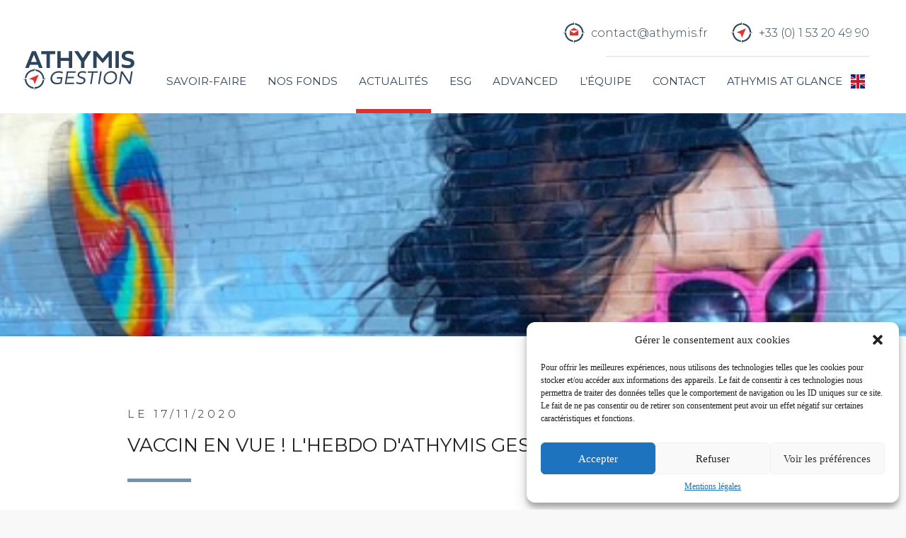

--- FILE ---
content_type: text/css
request_url: https://athymis.fr/wp-content/themes/athymis/style.css?ver=1.0.0
body_size: 11759
content:
@charset "utf-8";

/* www.alexandre.cc */

*{
	padding: 0;
	margin: 0;
	border: 0;
	list-style: none;
	outline: none;
	font-family: inherit;
	font-size: inherit;
	font-weight: inherit;
	text-decoration: none;
	text-align: inherit;
	line-height: inherit;
	color: inherit;
	-webkit-box-sizing: border-box;
	-moz-box-sizing: border-box;
	box-sizing: border-box;
	background: none;
}

html, body{
	width: 100%;
	min-height: 100%;
	font-size: 62.5%;
	display: flex;
	background: #F8F8F8;
}

img{ max-width: 100%; height: auto;}

a, button{ cursor: pointer;}
a:hover, a:focus{ color: #E1332E; }

strong{ font-weight: 400;}

::selection, ::-moz-selection{ background: #E1332E; color: #1F1E1E;}

input{ -webkit-appearance: none;}







/* CONTENT */

section#content{
	z-index: 1;
	position: relative;
	margin: 0 auto;
	padding: 160px 0 0;
	width: 100%;
	font-weight: 300;
	font-size: 1.8rem;
	line-height: 2.8rem;
	font-family: 'Montserrat', sans-serif;
	color: #1F1E1E;
	text-align: left;
	background: #fff;
	overflow: hidden;
}

header, footer, section#content, header #logo{ max-width: 1920px;}



/* HEADER */

#burger{
	position: absolute;
}

header#header{
	z-index: 9;
	top: 0;
	position: fixed;
	display: flex;
	width: 100%;
	height: 160px;
	padding: 0 5% 0 0;
	background: #fff;
}
.scroll header#header{ box-shadow: 0 16px 0 rgba(0,0,0, 0.06);}

header#header a#logo{
	display: flex;
	width: 320px;
	height: 160px;
	background: url(images/logo-athymis.svg) no-repeat 50% 70%;
	background-size: auto 68px;
}

header#header nav{
	display: flex;
	flex-grow: 1;
	flex-direction: column;
	justify-content: flex-end;
	margin: auto 0 0 0;
}

header#header nav #top{
	position: relative;
	display: flex;
	width: auto;
	margin: 0 20px 0 auto;
	padding: 14px 0 18px;
}
header#header nav #top::after{
	position: absolute;
	bottom: 0;
	right: 0;
	content: " ";
	width: 80%;
	height: 1px;
	background: #DEDEDE;
}

header#header nav #top a{
	display: flex;
	margin-left: 32px;
	height: 32px;
	line-height: 32px;
	font-size: 1.7rem;
}
header#header nav #top a::before{
	content: " ";
	margin: 0 8px 0 0;
	width: 32px;
	height: 32px;
}
header#header nav #top a.email::before{
	background: url(images/icone-email.svg) no-repeat center;
	background-size: contain;
}
header#header nav #top a.telephone::before{
	background: url(images/icone-localisation.svg) no-repeat center;
	background-size: contain;
}


header#header nav .menu-header-container{
	bottom: 0;
}

header#header nav ul{
	display: flex;
}
header#header nav ul li{
	display: flex;
	flex-grow: 1;
	margin: 0;
}
header#header nav ul a{
	position: relative;
	display: flex;
	height: 80px;
	line-height: 70px;
	padding: 0 12px;
	font-weight: 400;
	font-size: 2rem;
	color: #2D455C;
	justify-content: center;
	text-transform: uppercase;
}

header#header nav a{ color: #2D455C;}
header#header nav a:hover{ color: #E1332E;}

header#header nav ul .uk a::before{
	order: 2;
	flex-shrink: 0;
	content: " ";
	margin: 25px 0 auto 12px;
	width: 20px;
	height: 20px;
	background: url(images/uk.svg) no-repeat;
	background-size: cover;
}

header#header nav ul a:hover::after,
header#header nav ul .current-menu-item a::after,
body.fonds header#header nav ul li#menu-item-50 a::after,
body.actualites header#header nav ul li#menu-item-889 a::after{
	left: 0;
	bottom: 0;
	content: " ";
	position: absolute;
	width: 100%;
	height: 6px;
	background: #E1332E;
}

header#header nav ul.sub-menu{
	display: none;
	position: absolute;
	flex-direction: column;
	background: #fff;
}
header#header nav li:hover ul.sub-menu{ display: flex;}


/* FOOTER */

footer#footer{
	display: flex;
	position: relative;
	padding: 60px 20%;
	background: #2D455C;
}
footer#footer::after{
	z-index: 0;
	left: 15%;
	top: 0;
	position: absolute;
	content: " ";
	width: 400px;
	height: 400px;
	opacity: 0.07;
	background-color: #fff;
	-webkit-mask:  url(images/picto-athymis.svg) no-repeat 50% 50%;
	mask: url(images/picto-athymis.svg) no-repeat 50% 50%;
	mask-size: contain;
	-webkit-mask-size: contain;
}

footer#footer a#logo-footer{
	z-index: 1;
	position: relative;
	display: flex;
	width: 250px;
	height: 90px;
	padding: 0 95px;
	background-color: #fff;
	-webkit-mask:  url(images/logo-athymis.svg) no-repeat 50% 50%;
	mask: url(images/logo-athymis.svg) no-repeat 50% 50%;
	mask-size: contain;
	-webkit-mask-size: contain;
}
footer#footer nav ul{
	display: flex;
	justify-content: center;
	border-bottom: 1px solid #556B80;
}
footer#footer nav ul li{
	margin: 0 auto;
}
footer#footer nav a{
	height: 90px;
	line-height: 90px;
	font-size: 1.8rem;
	font-weight: 400;
	padding: 0 14px;
	color: #fff;
	text-transform: uppercase;
}
footer#footer nav .current-menu-item a{ color: #7991A8;}
footer#footer nav a:hover{ color: #E1332E;}

footer#footer .content{
	z-index: 1;
	position: relative;
	display: flex;
	flex-direction: column;
	margin: 0 auto auto 60px;
}
footer#footer .content p{
	margin-top: 40px;
	color: #9DB0C3;
	font-size: 1.6rem;
	text-transform: uppercase;
}




/* BASES */

main#primary h1{
	font-weight: 300;
	font-size: 3.6rem;
	line-height: 4.2rem;
	text-transform: uppercase;
}
main#primary h1 em{
	font-weight: 400;
	font-style: normal;
}
main#primary h1.h2,
main#primary h2{
	display: flex;
	flex-direction: column;
	margin: 5.6rem 0 4.6rem;
	color: inherit;
	font-weight: 400;
	font-size: 3.6rem;
	line-height: 4.2rem;
	text-transform: uppercase;
}
main#primary h2:first-child{ margin-top: 0;}
main#primary h2:last-child{ margin-bottom: 0;}

main#primary h1.h2 span,
main#primary h2 span{
	width: 100%;
	flex-shrink: 0;
	margin-bottom: 16px;
	font-weight: 300;
	font-size: 1.8rem;
	line-height: 2.2rem;
	letter-spacing: 0.5rem;
	text-decoration: none !important;
}
main#primary h2 sup{
	margin: 0;
	font-size: 2.4rem;
}
main#primary h1.h2::after,
main#primary h2::after{
	content: " ";
	width: 90px;
	height: 5px;
	margin-top: 30px;
	background: #7991A8;
}

main#primary .titre-centre h2::after,
main#primary .titre-centre h3::after{ margin-left: auto; margin-right: auto;}

main#primary .section-centree h3::after{ display: none;}

main#primary h3{
	display: flex;
	flex-direction: column;
	margin: 2.7rem 0;
	color: inherit;
	font-weight: 300;
	font-size: 2.2rem;
	line-height: 2.7rem;
	letter-spacing: 0.3rem;
	text-transform: uppercase;
}
main#primary h3:first-child{ margin-top: 0;}
main#primary h3::after{
	content: " ";
	width: 90px;
	height: 5px;
	margin-top: 24px;
	background: #000;
}

main#primary h4{
	display: flex;
	flex-direction: column;
	margin: 2.4rem 0;
	color: #E1332E;
	font-weight: 400;
	font-size: 2rem;
	line-height: 2.4rem;
	text-transform: uppercase;
}

main#primary p a{
	border-bottom: 1px solid #E1332E;
}

main#primary .elementor-button-wrapper{
	display: flex;
}
body.actualites main#primary a.bouton button,
main#primary a.bouton button,
section#articles article.blog a button,
main#primary .elementor-button-link,
main#primary .blog a.elementor-post__read-more{
	display: flex;
	flex-grow: 0;
	flex-shrink: 1;
	margin: 25px auto auto 0;
	width: auto;
	height: 47px;
	line-height: 47px;
	padding: 0 20px;
	color: #2D455C;
	font-weight: 300;
	font-size: 1.7rem;
	text-transform: uppercase;
	border: 1px solid #2D455C;
	background: none;
	border-radius: 0;
}
main#primary a.bouton-center{
	display: flex;
	width: 100%;
	justify-content: center;
}
main#primary a.bouton-center button,
main#primary .elementor-align-center .elementor-button-link{ margin-left: auto;}
main#primary .bouton-rouge .elementor-button-link{
	color: #fff;
	background: #E1332E;
	border: 1px solid #E1332E;
}

body.actualites main#primary a.bouton:hover button,
main#primary .elementor-button-link:hover,
main#primary .blog a.elementor-post__read-more:hover{
	color: #fff;
	background: #2D455C;
}
main#primary .bouton-rouge .elementor-button-link:hover{
	color: #E1332E;
	background: #fff;
}

/* Liste */

main#primary li{ font-weight: 300;}

main#primary section ul li{ list-style: disc; padding-left: 0.7rem; margin-bottom: 0.7rem;}
main#primary section ul li:last-child{ margin-bottom: 0;}


/* Form */

main#primary form{
	display: flex;
	flex-direction: column;
	width: 100%;
}
.page-template-actualites main#primary form,
.search main#primary form{ margin-top: 36px;}
main#primary .section-rouge form{ flex-direction: row;}
main#primary .section-rouge form.invalid,
main#primary .section-rouge form.sent{ flex-wrap: wrap;}
main#primary form label,
main#primary form input{
	width: 100%;
}
main#primary form label{
	margin-bottom: 4px;
	color: #1F1E1E;
}
main#primary form input{
	margin-bottom: 20px;
	height: 47px;
	line-height: 47px;
	padding: 0 20px;
	border: 1px solid #2D455C;
}
main#primary form .elementor-search-form__container{ background: none;}
main#primary .section-rouge form input{ color: #fff !important; border-color: #fff;}
main#primary .section-rouge form input:hover,
main#primary .section-rouge form input:focus{ color: #2D455C !important;}

main#primary form .elementor-search-form__submit,
main#primary form input[type="submit"]{
	width: auto;
	margin: 0 0 0 auto;
	text-transform: uppercase;
	color: #fff;
	font-weight: 400;
	background: #E1332E;
	border: none;
}
main#primary form .elementor-search-form__submit{
	display: flex;
	min-width: 47px;
	height: 47px;
}
main#primary form .elementor-search-form__submit i{
	width: 47px;
	height: 47px;
	margin: auto;
	background-color: #fff;
	-webkit-mask:  url(images/icone-search.svg) no-repeat 50% 50%;
	mask: url(images/icone-search.svg) no-repeat 50% 50%;
	mask-size: 40px;
	-webkit-mask-size: 40px;
}
main#primary form .elementor-search-form__submit i::before{ display: none;}
main#primary .section-rouge form input[type="submit"]{ margin-left: 20px;}
main#primary .section-rouge form input[type="submit"],
main#primary form input[type="submit"]:hover{ background: #2D455C;}
main#primary form .elementor-search-form__submit:hover{
	background: #2D455C;
}
main#primary .section-rouge form input[type="submit"]:hover{
	color: #2D455C;
	background: #fff;
}

.wpcf7 form.invalid .wpcf7-response-output,
.wpcf7 form.sent .wpcf7-response-output{
	width: 100%;
	margin: 40px 0 0;
	padding: 20px;
}
.section-rouge .wpcf7 form.invalid .wpcf7-response-output,
.section-rouge .wpcf7 form.sent .wpcf7-response-output{
	font-weight: 600;
	font-size: 1.6rem;
	border: none;
}
.section-rouge .wpcf7 form.invalid .wpcf7-response-output{
	color: #E1332E;
	background: #fff;
}
.section-rouge .wpcf7 form.sent .wpcf7-response-output{
	color: #fff;
	background: #2D455C;
}


/* PAGE */

main#primary .entete{
	z-index: 2;
	position: relative;
	height: 40Vh;
	height: calc(66vh - 160px);
	max-height: 440px;
	min-height: 220px;
	background-position: center;
	background-repeat: no-repeat;
	background-size: cover;
	background-color: #1F1E1E;
}
body.home main#primary .entete{
	height: 80vh;
	height: calc(100vh - 280px);
	max-height: 780px;
}
main#primary .entete .elementor-container,
main#primary .entete .titres{
	position: absolute;
	left: 150px;
	bottom: -90px;
	width: 35%;
	min-width: 560px;
	color: #fff;
	padding: 40px;
	background: #E1332E;
}
main#primary .entete .elementor-container::before,
main#primary .entete .titres::before{
		z-index: 0;
		right: 0%;
		top: 50%;
		position: absolute;
		content: " ";
		width: 250px;
		height: 250px;
		margin: -100px -30px 0 0;
		opacity: 0.09;
		background-color: #fff;
		-webkit-mask:  url(images/picto-athymis.svg) no-repeat 50% 50%;
		mask: url(images/picto-athymis.svg) no-repeat 50% 50%;
		mask-size: contain;
		-webkit-mask-size: contain;
}
main#primary .entete h1,
main#primary .entete p{ color: #fff;}

main#primary .entete p{
	font-size: 2.6rem;
	line-height: 3.6rem;
	margin-top: 2.6rem;
}

main#primary .entete .elementor-button-link{
	height: 57px;
	line-height: 57px;
	padding: 0 19px;
	color: #fff;
	font-size: 1.9rem;
	border: 1px solid #fff;
}
main#primary .entete .elementor-button-link:hover{
	color: #E1332E;
	background: #fff;
}


/* Sections */
section.section{
	z-index: 1;
	position: relative;
	padding: 100px 7.5%;
	overflow: hidden;
}
section.section-XL,
section#lequipe{ padding: 100px 2.5%;}
section.section-large{ padding: 180px 7.5%;}
section.section-reduite{ padding: 260px 15%;}
section.section-centree{ padding: 100px 25%;}

section.section-textes{
	max-width: 1020px;
	margin: 0 auto;
	padding: 100px 0;
}
section.premiere{ padding-top: 180px;}
section.section-no-padding-top{ padding-top: 0;}
section.section-no-padding-bottom{ padding-bottom: 0;}

main#primary .elementor-column .elementor-col-50{
	width: 47%;
	margin-left: 0;
	margin-right: auto;
}
main#primary .elementor-column .elementor-col-50:nth-of-type(2n){
	margin-right: 0;
	margin-left: auto;
}

main#primary .elementor-section.elementor-section-boxed > .elementor-container{ max-width: none;}

main#primary .section-rouge{ background-color: #E1332E;}
main#primary .section-rouge h2,
main#primary .section-rouge p{ color: #fff;}
main#primary .section-rouge h2::after{ background-color: #fff;}

main#primary .section-grise::before,
main#primary .section-rouge::before{
	z-index: 0;
	left: 0%;
	top: 50%;
	position: absolute;
	content: " ";
	width: 1300px;
	height: 1300px;
	margin: -650px 0 0 -160px;
	opacity: 0.09;
	background-color: #fff;
	-webkit-mask:  url(images/picto-athymis.svg) no-repeat 50% 50%;
	mask: url(images/picto-athymis.svg) no-repeat 50% 50%;
	mask-size: contain;
	-webkit-mask-size: contain;
}
main#primary .section-grise::before{
	opacity: 0.02;
	background-color: #556B80;
}

main#primary .no-before::before{ display: none;}

main#primary .section-grise{ background-color: #F8F8F8;}
main#primary .section-grise h2,
main#primary .section-grise p{ color: #2D455C;}
main#primary .section-grise h2::after{ background-color: #7991A8;}

main#primary p{
	font-weight: 300;
	margin-bottom: 2.8rem;
}
main#primary p:last-child{ margin-bottom: 0;}

main#primary p strong{ font-weight: 600; font-style: inherit;}
main#primary p em{ font-style: italic; font-weight: inherit;}


/* Bloc lien */

main#primary .bloc-lien{
	display: flex;
	width: 100%;
	margin: 0 0 70px;
}
main#primary .bloc-lien-blog{ 	margin: 90px 0 0;}

.bloc-lien div{ width: 100%;}
main#primary .bloc-lien a{
	display: flex;
	flex-direction: column;
	justify-content: center;
	width: 100%;
	padding: 80px 40px;
	font-size: 2.7rem;
	line-height: 3.3rem;
	color: #fff;
	background-color: rgba(16, 15, 15, 0.33);
}
main#primary .bloc-lien a{
	border: none;
}
.bloc-lien a:hover{
	background-color: rgba(225, 51, 46, 0.67);
}
.bloc-lien a strong{
	font-weight: 400;
	font-size: 4rem;
	line-height: 4.9rem;
	text-transform: uppercase;
}
.bloc-lien a img{
	height: 80px;
	margin: 0 auto;
}


/* Trio icones */

.trio-icones .elementor-column{
	padding: 0 40px;
}
.trio-icones .elementor-column .elementor-column:first-of-type{ padding-left: 0;}
.trio-icones .elementor-column .elementor-column:last-of-type{ padding-right: 0;}

.trio-icones p{
	display: flex;
	flex-direction: column;
}
.trio-icones p strong{
	width: 100%;
	text-align: inherit;
	color: #E1332E;
	text-transform: uppercase;
}


/* Icones */

.icones ul{
	display: flex;
	margin-top: 30px;
}
main#primary .icones ul li{
	max-width: 33%;
	width: 33%;
	margin: 0 20px;
	list-style: none;
	padding: 0;
	font-size: 2rem;
	line-height: 2.7rem;
	color: #2D455C;
	font-weight: 300;
	letter-spacing: 0.2rem;
	text-transform: uppercase;
}
.icones ul li img{
	max-width: 100%;
	margin-bottom: 10px;
}

/* Newsletter */

#newsletter .elementor-widget-wrap:last-of-type{
	display: flex;
}
#newsletter .elementor-widget-wrap:last-of-type .elementor-element{
	margin: auto 0;
}


/* Message */

main#primary .elementor-section.message > .elementor-container{
	width: 100%;
	max-width: 920px;
	padding: 50px 80px;
	margin: 0 auto;
	background: rgba(255, 255, 255, 0.92);
}
main#primary .message h3{ color: #2D455C;}
main#primary .message h3::after{
	margin-left: auto;
	margin-right: auto;
	background: #7991A8;
}

img.aligncenter{ display: flex; margin-left: auto; margin-right: auto;}


/* FORMS */

form.wpcf7-form{
	display: flex;
}
main#primary form.wpcf7-form p{ margin-bottom: 0;}

form.wpcf7-form input{
	padding: 0 14px;
	height: 46px;
	line-height: 46px;
	font-weight: 400;
	font-size: 1.5rem;
	color: #fff;
	border: 1px solid #fff;
}
form.wpcf7-form input:hover,
form.wpcf7-form input:focus{
	color: #2D455C;
	background: #fff;
}
form.wpcf7-form input[type="submit"]{
	margin-left: 14px;
	padding: 0 20px;
	text-transform: uppercase;
	background: #2D455C;
	border: none;
	cursor: pointer;
}
form.wpcf7-form input[type="submit"]:hover{
	color: #E1332E;
	background: #fff;
}


/* ACCUEIL */

#accueil{
	position: relative;
}
#accueil::before{
	z-index: 0;
	right: 0%;
	top: 10%;
	position: absolute;
	content: " ";
	width: 1300px;
	height: 1300px;
	margin: 0 -200px 0 0;
	background-color: #F8F8F8;
	-webkit-mask:  url(images/picto-athymis.svg) no-repeat 50% 50%;
	mask: url(images/picto-athymis.svg) no-repeat 50% 50%;
	mask-size: contain;
	-webkit-mask-size: contain;
}
#accueil .blog{
	margin-top: 40px;
}
section#articles article.blog,
main#primary .blog h3{ margin-bottom: 14px;}
section#articles article.blog h3::after,
main#primary .blog h3::after{ display: none;}

section#articles article.blog p.date
.blog .elementor-post-date{
	font-size: 1.8rem;
	font-weight: 400;
	color: #556B80;
}

section#articles article.blog p.resume,
main#primary .blog p{
	font-size: 1.8rem;
	line-height: 2.8rem;
}

main#primary .blog .elementor-post__text{
	display: flex;
	flex-direction: column;
}
main#primary .blog a.elementor-post__read-more{
	width: auto;
	margin: 14px auto auto 0;
}
main#primary #accueil .elementor-posts-container{
	display: flex;
	flex-wrap: wrap;
}
.home section#articles article.blog,
section#articles article.blog,
main#primary #accueil .elementor-posts-container article{
	display: flex;
	flex-direction: column;
	width: 45%;
	padding: 20px 20px 30px;
	border: 1px solid #DFE4E8;
}
main#primary #accueil .elementor-posts-container article:first-of-type{
	width: 100%;
	flex-shrink: 0;
	margin-bottom: 40px;
	padding: 0;
	border: none;
}

main#primary #accueil .elementor-posts-container article:first-of-type .elementor-post__thumbnail__link,
main#primary #accueil .elementor-posts-container article:first-of-type .elementor-post__thumbnail{
	height: 30vh;
	min-height: 380px;
	max-height: 480px;
	flex-grow: 0;
	overflow: hidden;
}

section#articles article.blog a button,
main#primary #accueil .elementor-posts-container article:nth-of-type(2n) a.elementor-post__read-more,
main#primary #accueil .elementor-posts-container article:nth-of-type(3n) a.elementor-post__read-more {
  height: 36px;
  line-height: 36px;
  padding: 0 8px;
  font-size: 1.2rem;
	font-weight: 400;
	color: #2D455C;
	border-color: #C9CED3;
}
section#articles article.blog a:hover button,
main#primary #accueil .elementor-posts-container article:nth-of-type(2n) a.elementor-post__read-more:hover,
main#primary #accueil .elementor-posts-container article:nth-of-type(3n) a.elementor-post__read-more:hover {
	color: #fff;
	background: #2D455C;
	border-color: #2D455C;
}

main#primary #accueil .fonds .elementor-widget-container{
	display: flex;
	flex-direction: column;
	color: #556B80;
}
main#primary #accueil .fonds .elementor-widget-container h2,
main#primary #accueil .fonds .elementor-widget-container p.date{
	text-align: center;
}
main#primary #accueil .fonds .elementor-widget-container h2{
	margin-bottom: 8px;
}
main#primary #accueil .fonds .elementor-widget-container h2::after{
	display: none;
}

main#primary #accueil .fonds .elementor-widget-container ul{
	display: flex;
	flex-wrap: nowrap;
}
main#primary #accueil .fonds .elementor-widget-container ul li.indicateur{ font-weight: 400;}
main#primary #accueil .fonds .elementor-widget-container ul li{
	display: flex;
	flex-shrink: 0;
	flex-grow: 1;
	padding: 10px 0;
	font-size: 1.5rem;
	line-height: 2.2rem;
	justify-content: center;
	font-weight: 300;
	letter-spacing: -0.005rem;
}
main#primary #accueil .fonds .elementor-widget-container ul li:last-child{ margin-bottom: 0.7rem;}
main#primary #accueil .fonds .elementor-widget-container ul li span{ margin: auto;}
main#primary #accueil .fonds .elementor-widget-container ul li a{
	display: flex;
	flex-direction: column;
	text-transform: uppercase;
}
main#primary #accueil .fonds .elementor-widget-container ul li em{
	font-size: 1.4rem;
	font-style: italic;
}
main#primary #accueil .fonds .elementor-widget-container ul li.fond{ justify-content: flex-start; font-weight: 400; width: 40%; min-width: 40%; max-width: 40%;}

main#primary #accueil .fonds .elementor-widget-container ul li.vl{ width: 15%; min-width: 15%; max-width: 15%;}

main#primary #accueil #precisions{
	color: #556B80;
	font-size: 1.4rem;
	line-height: 2rem;
	font-style: italic;
}

main#primary blockquote{
	margin: 3rem 0 6rem;
	padding: 4rem;
	background-color: #F0F0F0;
}


/* BLOG */

section#articles{
	display: flex;
	flex-direction: column;
	width: 100%;
}
.home section#articles{
	flex-direction: row;
	flex-wrap: wrap;
	justify-content: space-between;
}
section#articles .articles,
section#articles .suite{
	display: flex;
	flex-wrap: wrap;
	width: 100%;
}
section#articles article#une{
	display: flex;
	flex-direction: row;
	flex-wrap: nowrap;
	width: 100%;
	margin-bottom: 40px;
	padding: 30px 20px;
}
.home section#articles article#une{
	flex-direction: column;
}
section#articles div.suite article.blog{
	display: flex;
	flex-direction: column;
	width: 22.5%;
	margin: 0 auto 40px;
}
section#articles div.suite article.blog:first-of-type,
section#articles div.suite article.blog:nth-of-type(4n+1){ margin-left: 0;}
section#articles div.suite article.blog:nth-of-type(4n){ margin-right: 0;}

section#articles article#une{
	width: 100%;
}

section#articles article.blog .background-cover{
	width: 100%;
	height: 180px;
	margin-bottom: 20px;
	background-color: #7991A8;
}
section#articles article#une .background-cover{
	height: 100%;
	min-height: 24vw;
	margin: 0;
}
section#articles article.blog iframe{
	width: 100%;
	height: auto;
	margin: 0 0 20px;
}
section#articles article.blog #player{ max-width: 100% !important;}

section#articles article#une a{ width: 50%;}
.home section#articles article#une a{ width: 100%;}
.home section#articles article#une a.textes{ padding-top: 20px; padding-bottom: 20px;}
section#articles article#une a:first-of-type{ padding-right: 20px;}
section#articles article#une a:last-of-type{
	padding: 80px 0 80px 20px;
}
section#articles article.blog a{
	display: flex;
	flex-direction: column;
}
section#articles article.blog a.textes{
	margin: 0 0 auto;
	height: 100%;
}

section#articles article.blog h3{
	font-size: 2rem;
	line-height: 2.6rem;
}
section#articles article.blog div.p{
	display: flex;
	flex-direction: column;
	margin: 0 0 auto;
}
section#articles article.blog p.date,
section#articles article.blog p.resume{
	font-size: 1.6rem;
	line-height: 2.4rem;
	margin-bottom: 14px;
}
section#articles article.blog p.date{
	color: #556B80;
	font-weight: 600;
}
section#articles article.blog a:hover p.date{ color: #E1332E;}

section#articles article.blog a button{
	margin: 14px auto 0 0;
}

section#articles article.blog a button.pdf::before,
body.actualites main#primary a.bouton button.pdf::before{
	content: " ";
	width: 20px;
	height: 30px;
	margin: auto 8px auto 0;
	background-color: #556B80;
	-webkit-mask:  url(images/icone-pdf.svg) no-repeat 0% 50%;
	mask: url(images/icone-pdf.svg) no-repeat 0% 50%;
	mask-size: 20px;
	-webkit-mask-size: 20px;
}
section#articles article.blog a:hover button.pdf::before,
body.actualites main#primary a.bouton:hover button.pdf::before{ background-color: #fff;}

body.actualites section.section{
	max-width: 1120px;
	margin: 0 auto;
	padding: 100px;
}
body.actualites main#primary h1.h2{
	margin-top: 0;
}

body.actualites main#primary a.bouton{
	display: flex;
	width: 100%;
	padding: 20px 0;
}
body.actualites main#primary a.bouton button.pdf::before{
	width: 30px;
	margin-right: 12px;
	mask-size: 24px;
	-webkit-mask-size: 24px;
}


#pagination{
	display: flex;
	flex-wrap: wrap;
	width: 100%;
	margin: 40px 0 0;
}
main#primary #pagination li{
	list-style: none;
	margin: 0 8px 16px 0;
}
#pagination a{
	display: flex;
	height: 30px;
	line-height: 30px;
	padding: 0 8px;
	color: #2D455C;
	font-size: 1.3rem;
	font-weight: 400;
	border: 1px solid #C9CED3;
}
#pagination a:hover{
	color: #E1332E;
	border-color: #E1332E;
}
#pagination a.current,
#pagination a.current:hover{ font-weight: 600; color: #fff; background-color: #2D455C;}



/* SEARCH */

body.search .premiere section .elementor-container{
	display: flex;
	flex-wrap: nowrap;
}
body.search .premiere{ padding-bottom: 20px;}
body.search main#primary h1{
	margin-top: 0;
}
body.search .elementor-search-form__container{
	position: relative;
}
body.search .elementor-search-form__submit{
	position: absolute;
	top: 0;
	right: 0;
}




/* SAVOIR-FAIRE */

#portrait .elementor-col-33{
	max-width: 280px;
	margin-right: 40px;
}
#portrait .elementor-col-66{
	flex-grow: 1;
	position: relative;
}
#portrait .elementor-widget-wrap{
	z-index: 2;
	position: relative;
}
#portrait .elementor-col-66::before,
#portrait .elementor-col-66::after{
	z-index: 1;
	top: 0;
	left: 0;
	content: " ";
	position: absolute;
	width: 240px;
	height: 240px;
	margin: -230px 0 0 -100px;
	background: url(images/quotes.svg) no-repeat center;
	background-size: contain;
}
#portrait .elementor-col-66::after{
	top: auto;
	left: auto;
	right: 33%;
	bottom: 0;
	margin: auto -120px -80px auto;
	-ms-transform: rotate(180deg); -webkit-transform: rotate(180deg); transform: rotate(180deg);
}

#portrait p span{
	font-weight: 700;
	color: #E1332E;
	text-decoration: none !important;
}

main#primary .liste-icones ul li{
	padding: 14px 0;
	padding-left: 50px;
	list-style: none;
	background: url(images/icone-fleche.svg) no-repeat left center;
	background-size: 50px;
}



/* FONDS */

#fonds .elementor-widget-container{
	display: flex;
	flex-wrap: wrap;
	width: 100%;
}
#fonds article.fond{
	display: flex;
	flex-direction: column;
	width: 45%;
	margin: 0 auto 60px 0;
}
body.fonds #fonds article.fond{
	width: 100%;
	margin: 0;
}
#fonds article.fond:nth-of-type(2n){ margin-left: auto; margin-right: 0;}
#fonds article.fond .background-cover{
	display: flex;
	position: relative;
	width: 100%;
	height: 320px;
	padding: 56px 0 0;
	background-color: #2D455C;
}
#fonds article.fond h2{
	display: flex;
	flex-direction: row;
	height: 56px;
	line-height: 56px;
	padding: 0 20px;
	font-size: 2rem;
	letter-spacing: 0.1rem;
	color: #fff;
	background: #E1332E;
}
#fonds article.fond:hover a h2{ color: #E1332E; background: #fff;}
#fonds article.fond h2::after{ display: none;}
#fonds article.fond h2 strong{
	font-weight: 700;
	font-style: italic;
	margin-left: 1.2rem;
}
#fonds article.fond p{
	width: 100%;
}
#fonds article.fond p.accroche{
	margin: 22px 0;
}
#fonds article.fond .fichiers{
	display: flex;
	flex-wrap: wrap;
}

main#primary .fichiers a,
#fonds article.fond .fichiers .fichier,
#fonds article.fond .fichiers .fundkis{
	position: relative;
	display: flex;
	flex-wrap: wrap;
	width: 50%;
	margin-bottom: 28px;
	padding-left: 62px;
}
main#primary .fichiers a{ height: 56px;}
main#primary .fichiers .fundkis a{ height: auto;}

#fonds article.fond .fichiers .fundkis{
	flex-direction: column;
}
#fonds article.fond .fichiers .rm{ order: 1;}
#fonds article.fond .fichiers .rmp{ order: 2;}
#fonds article.fond .fichiers .rmi{ order: 3;}
#fonds article.fond .fichiers .resg{ order: 4;}
#fonds article.fond .fichiers .dici{ order: 5;}
#fonds article.fond .fichiers .ra{ order: 6;}
#fonds article.fond .fichiers .rsa{ order: 7;}
#fonds article.fond .fichiers .ref{ order: 8;}
#fonds article.fond .fichiers .com{ order: 9;}
#fonds article.fond .fichiers .infos{ order: 10;}

#fonds article.fond .fichiers .fichier a{
	width: 100%;
}

main#primary .fichiers a,
#fonds article.fond .fichiers a span{
	margin: 6px 0 auto;
	font-size: 1.7rem;
	text-transform: uppercase;
}
main#primary .fichiers-normal a{ text-transform: none;}
main#primary .fichiers a{
	width: 100%;
	margin: 0;
	padding: 20px 0 0 68px;
	line-height: 2.1rem;
	border: none;
}
#fonds article.fond .fichiers .fichier a,
#fonds article.fond .fichiers .fundkis a{ padding: 8px 0 0;}
#fonds article.fond .fichiers .fundkis a.sabonner{
	width: auto;
	margin-right: auto;
	padding-top: 6px;
	color: #E1332E;
	font-weight: 600;
	border-bottom: 1px solid #fff;
}
#fonds article.fond .fichiers .fundkis a.sabonner:hover{ border-bottom-color: #E1332E;}
main#primary .fichiers a::before,
#fonds article.fond .fichiers .fichier::before,
#fonds article.fond .fichiers .fundkis::before{
	position: absolute;
	top: 0;
	left: 0;
	display: flex;
	content: " ";
	width: 56px;
	height: 56px;
	background-color: #556B80;
	-webkit-mask:  url(images/icone-pdf.svg) no-repeat 0% 50%;
	mask: url(images/icone-pdf.svg) no-repeat 0% 50%;
	mask-size: contain;
	-webkit-mask-size: contain;
}
#fonds article.fond .fichiers a::before{ display: none;}
main#primary .fichiers a::before{ margin-top: 0;}
main#primary .fichiers a:hover::before,
#fonds article.fond .fichiers .fichier:hover::before,
#fonds article.fond .fichiers .fundkis:hover::before{ background-color: #E1332E;}

#fonds article.fond a.bouton{ margin-top: auto; margin-bottom: 0;}

#fonds article.fond:hover a.bouton button{ color: #fff; background-color: #E1332E; border-color: #E1332E;}

main#primary #fonds article.fond a.bouton button{ margin: 10px auto 50px;}


/* FOND */

div.row,
div.column{
	display: flex;
	width: 100%;
}
div.column{
	flex-direction: column;
}
div.row .col,
div.column .col{
	display: flex;
	flex-direction: column;
	flex-shrink: 0;
	width: 50%;
}
div.row .col-33,
div.column .col-33{ width: 33.33%;}
div.row .col-50,
div.column .col-50{ width: 50%;}
div.row .col-66,
div.column .col-66{ width: 66.67%;}
div.row .col-100,
div.column .col-100{ width: 100%;}

body.fonds iframe#fundkis{
	margin-top: 80px;
}

#disclaimer{
	background-color: #1F1E1E;
	background-repeat: no-repeat;
	background-position: center;
	background-size: cover;
}


/* LEQUIPE */

section#lequipe{
	display: flex;
	flex-wrap: wrap;
	width: 100%;
	padding-top: 0;
}
section#lequipe article{
	position: relative;
	display: flex;
	flex-direction: column;
	width: 29%;
	height: 560px;
	margin: 0 auto 80px 0;
	color: #fff;
	background-position: top center;
	filter: grayscale(1);
}
section#lequipe article:hover{ filter: grayscale(0);}
section#lequipe article:nth-of-type(2n),
section#lequipe article:nth-of-type(2n+1){ margin-left: auto;}
section#lequipe article:nth-of-type(3n){ margin-left: auto; margin-right: 0;}
section#lequipe article:nth-of-type(3n+1){ margin-left: 0;}

section#lequipe article .titres{
	z-index: 1;
	display: flex;
	flex-direction: column;
	justify-content: flex-end;
	position: absolute;
	bottom: 0;
	width: 100%;
	min-height: 280px;
	padding: 30px;
	text-transform: uppercase;
	background: linear-gradient(to bottom, rgba(9, 14, 18, 0), rgba(9, 14, 18, 0.9));
}
section#lequipe article .titres h2,
section#lequipe article .titres p{ text-align: center;}
section#lequipe article .titres h2{
	font-size: 3.2rem;
	margin-bottom: 1rem;
}
section#lequipe article .titres p{
	font-size: 1.8rem;
	letter-spacing: 0.08rem;
}

section#lequipe article .cv{
	z-index: 2;
	display: flex;
	flex-direction: column;
	position: absolute;
	width: 100%;
	height: 100%;
	padding: 30px;
	background: rgba(45, 69, 92, 0.9);
	opacity: 0;
}
section#lequipe article:hover .cv{ opacity: 1;}
section#lequipe article .cv h3{
	font-weight: 400;
	font-size: 1.8rem;
	margin-bottom: 2.1rem;
	letter-spacing: normal;
	text-transform: uppercase;
}
section#lequipe article .titres h2::after,
section#lequipe article .cv h3::after{ display: none;}

section#lequipe article .cv p{
	font-size: 1.35rem;
	line-height: 1.8rem;
	margin-bottom: 1.8rem;
}



/* PARTENAIRES */

#partenaires p{ display: flex;}
#partenaires p img{
	width: auto;
	height: 80px;
}
#partenaires .elementor-col-33{
	padding: 0 60px;
}


/* CONTACT */

main#primary #map{
	width: 95%;
	height: 50vh;
	margin-top: 3rem;
}

.boutons a{
	display: flex;
	margin: 0 0 30px;
	padding: 0 10px;
	height: 90px;
	line-height: 90px;
	color: #fff;
	font-size: 1.7rem;
	font-weight: 400;
	background: #E1332E;
}
main#primary .boutons a{
	border: none;
}
.boutons a.twitter{ background: #556B80;}
.boutons a.linkedin{ background: #2D455C;}
main#primary .boutons a.pdf{
	height: auto;
	padding-top: 16px;
	padding-bottom: 16px;
	line-height: 2.8rem;
	color: #2D455C;
	border: 1px solid #2D455C;
	background: #fff;
}

.boutons a:hover,
.boutons a.twitter:hover,
.boutons a.pdf:hover,
.boutons a.linkedin:hover{ background: #1F1E1E;}
.boutons a.pdf:hover{
	color: #fff;
	border: 1px solid #1F1E1E;
}

.boutons a::before{
	content: " ";
	width: 90px;
	height: 90px;
	margin-right: 10px;
}
.boutons a.email::before{
	background-color: #fff;
	-webkit-mask: url(images/contact-email.svg) no-repeat 50% 50%;
	mask: url(images/contact-email.svg) no-repeat 50% 50%;
	mask-size: contain;
	-webkit-mask-size: contain;
}
.boutons a.twitter::before{
	background-color: #fff;
	-webkit-mask: url(images/contact-twitter.svg) no-repeat 50% 50%;
	mask: url(images/contact-twitter.svg) no-repeat 50% 50%;
}
.boutons a.linkedin::before{
	background-color: #fff;
	-webkit-mask: url(images/contact-linkedin.svg) no-repeat 50% 50%;
	mask: url(images/contact-linkedin.svg) no-repeat 50% 50%;
}
.boutons a.pdf::before{
	height: 56px;
	background-color: #2D455C;
	-webkit-mask: url(images/icone-pdf.svg) no-repeat 50% 50%;
	mask: url(images/icone-pdf.svg) no-repeat 50% 50%;
	mask-size: auto 56px;
	-webkit-mask-size: auto 56px;
}
.boutons a.pdf:hover::before{ background-color: #fff;}







/* RAZ */

main#primary .elementor-column-gap-default > .elementor-column > .elementor-element-populated {
  padding: 0;
}





/* GÉNÉRALES */

section#articles article .elementor-post__thumbnail,
.background-cover{
	background-repeat:no-repeat;
	background-position:center center;
	background-size:cover;
	-webkit-background-size:cover;
}

a, a *, button, ::after, ::before,
#burger, #burger span,
input,
header#header nav,
section#lequipe article,
section#lequipe article .cv,
main#primary form .elementor-search-form__submit,
section#blog article,
section#blog article p,

.t50{
	-webkit-transition: all 0.5s cubic-bezier(0.86, 0, 0.07, 1);
	-moz-transition: all 0.5s cubic-bezier(0.86, 0, 0.07, 1);
	-ms-transition: all 0.5s cubic-bezier(0.86, 0, 0.07, 1);
	-o-transition: all 0.5s cubic-bezier(0.86, 0, 0.07, 1);
	transition: all 0.5s cubic-bezier(0.86, 0, 0.07, 1);
}







/* ADMIN */
.admin-bar header#header{ top: 32px;}
.elementor-editor-active section.premiere{
	z-index: 9;
}

.wp-admin #postimagediv{
	display: flex !important;
}




/* MAX-WIDTH */

@media only screen and (max-width : 1919px) {


	section#lequipe article{ width: 26%; height: 33vw;}
	section#lequipe article .cv p {
	  font-size: 1.3rem;
	}
	section#lequipe article .titres h2 {
	  font-size: 2.4rem;
		margin-bottom: 0.5rem;
	}
	section#lequipe article .titres p {
	  font-size: 1.6rem;
	}

	section#articles article.blog h3 {
		font-size: 1.8rem;
		line-height: 2.4rem;
	}

}



@media only screen and (max-width : 1799px) {

	header#header nav ul a{ font-size: 1.8rem; padding: 0 0.5vw;}

	/* Sections */
	section.section,
	section.section-large{
		padding-left: 5%;
		padding-right: 5%;
	}

	section.section-centree{
		padding-left: 12.5%;
		padding-right: 12.5%;
	}

}




@media only screen and (max-width : 1599px) {

	html, body{ font-size: 62%;}

	section#content,
	section#articles article.blog p.resume, main#primary .blog p {
	  font-size: 1.6rem;
	  line-height: 2.6rem;
	}
	main#primary p{ margin-bottom: 2.6rem;}

	header#header{ padding-right: 3%;}
	header#header a#logo{ flex-shrink: 0; width: 200px; margin-left: 3%; background-position: 0% 70%;}
	header#header nav ul li{ flex-grow: 1;}
	header#header nav ul a{ font-size: 1.7rem;}

	header#header nav{ margin-left: 40px; flex-grow: 1; width: 100%;}

	footer#footer { padding: 50px 10%;}


	.bloc-lien a strong,
	main#primary h1,
	main#primary h1.h2,
	main#primary h2{
		font-size: 3.2rem;
		line-height: 4.2rem;
	}

	main#primary .entete p {
	  font-size: 2.1rem;
	  line-height: 3.2rem;
	  margin-top: 2.1rem;
	}

	main#primary .bloc-lien a{ font-size: 2.1rem;}

	main#primary .entete .elementor-button-link {
	  height: 50px;
	  line-height: 50px;
	  padding: 0 16px;
	  font-size: 1.6rem;
	}

	main#primary #accueil .fonds .elementor-widget-container ul li {
	  font-size: 1.33rem;
	  line-height: 2rem;
	}

	main#primary h3 {
	  margin: 2.6rem 0;
	  font-size: 1.8rem;
	  line-height: 2.6rem;
	}

		section#lequipe article{ width: 27%; height: 34vw;}

	section#articles article.blog h3 {
  font-size: 1.6rem;
  line-height: 2.1rem;
}
	.icones ul li{ font-size: 1.8rem;}

	.trio-icones img,
	.trio-icones p img { width: 10vw;
	  height: auto;
	}

	section#articles article.blog p.date, section#articles article.blog p.resume {
	  font-size: 1.4rem;
	  line-height: 2.1rem;
	}
}

@media only screen and (max-width : 1499px) {

	html, body{ font-size: 61%;}

	header#header nav ul a {
	  font-size: 1.6rem;
	}

	main#primary .fichiers a, #fonds article.fond .fichiers .fichier, #fonds article.fond .fichiers .fundkis {
	  padding-left: 56px;
	}
	main#primary .fichiers a::before, #fonds article.fond .fichiers .fichier::before, #fonds article.fond .fichiers .fundkis::before {
	  width: 48px;
	  height: 48px;
	}
	main#primary .fichiers a, #fonds article.fond .fichiers a span{ font-size: 1.6rem;}

}


@media only screen and (max-width : 1399px) {

	html, body{ font-size: 60%;}

	header#header {
	  padding-right: 2.5%;
	}
	header#header a#logo {
	  width: 160px;
	  margin-left: 2.5%;
		background-size: contain;
	}
	header#header nav ul a { padding: 0 0.3vw;}

	footer#footer { padding: 50px 5%;}

	footer#footer a#logo-footer {
	  width: 16vw;
	  height: 5.76vw;
	}

	main#primary .entete .elementor-container, main#primary .entete .titres{ left: 10%; padding: 30px;}

	.bloc-lien a strong,
	main#primary h1.h2, main#primary h2,
	main#primary h1{ font-size: 2.8rem; line-height: 3.8rem;}

	main#primary .entete p {
	  font-size: 1.8rem;
	  line-height: 2.8rem;
	  margin-top: 1.8rem;
	}


	main#primary h1.h2 span, main#primary h2 span{ font-size: 1.6rem;}

	.liste-icones ul li {
	  padding: 10px 0;
	  padding-left: 40px;
	  background-size: 40px;
	}

	.trio-icones .elementor-column .elementor-column:first-of-type{ padding-left: 0;}
	.trio-icones .elementor-column .elementor-column:last-of-type{ padding-right: 0;}

	.icones ul li img{ height: 8vw;}

	#partenaires .elementor-col-33 {
	  padding: 0 40px;
	}

	section#articles article.blog{
		width: 31%;
	}
	section#articles article.blog:nth-of-type(4n+1){ margin-left: auto;}
	section#articles article.blog:nth-of-type(3n+1){ margin-left: 0;}
	section#articles article.blog:nth-of-type(4n){ margin-right: auto;}
	section#articles article.blog:nth-of-type(3n){ margin-right: 0;}
	section#articles article.blog:last-of-type{ margin-left: 0;}


	section#lequipe article {
		margin-bottom: 60px;
	}
	section#lequipe article .cv{ padding: 20px;}
	section#lequipe article .cv h3 {
	  font-size: 1.8rem;
	  margin-bottom: 1.8rem;
	}
	section#lequipe article .cv p {
	  line-height: 1.7rem;
	  margin-bottom: 1.7rem;
	}
}


@media only screen and (max-width : 1299px) {

	html, body{ font-size: 59%;}

	section#lequipe article {
	  width: 30%;
	  height: 38vw;
		margin-bottom: 50px;
	}

}


@media only screen and (max-width : 1199px) {

	html, body{ font-size: 58%;}

	header#header{
		padding: 0 2%;
	}
	header#header a#logo{
		position: absolute;
		height: 95px;
		left: 0;
	}
	header#header nav{
		margin-left: 0;
	}

	section#content{
		font-size: 1.7rem;
		line-height: 2.6rem;
	}
	main#primary p{ margin-bottom: 2.6rem;}

	section.section{ padding-top: 80px; padding-bottom: 80px;}
	section.premiere{ padding-top: 160px;}
	section.section-reduite{ padding-top: 180px; padding-bottom: 180px;}

	section.section, section.section-large {
	  padding-left: 4%;
	  padding-right: 4%;
	}

	main#primary h1.h2::after, main#primary h2::after { margin-top: 25px;}

	body.actualites main#primary a.bouton button, main#primary a.bouton button, section#articles article.blog a button, main#primary .elementor-button-link, main#primary .blog a.elementor-post__read-more{
		margin-top: 20px;
	}

	#portrait .elementor-col-66::before, #portrait .elementor-col-66::after { width: 14vw; height: 14vw;}
	#portrait .elementor-col-66::before{ margin: -14vw 0 0 -6vw;}
	#portrait .elementor-col-66::after { margin: auto -7vw -4vw auto;}

	.icones ul li{ font-size: 1.8rem;}

	#partenaires .elementor-col-33 {
	  padding: 0 20px;
	}

	section#articles div.suite article.blog,
	section#articles div.suite article.blog:nth-of-type(4n+1) { width: 30%; margin: 0 auto 40px;}
	section#articles div.suite article.blog:nth-of-type(4n){ margin-right: auto;}
	section#articles div.suite article.blog:nth-of-type(3n){ margin-right: 0;}
	section#articles div.suite article.blog:nth-of-type(3n+1){ margin-left: 0;}
	section#articles div.suite article.blog:nth-of-type(3n+2){ margin-left: auto;}
	section#articles div.suite article.blog:last-of-type{ margin-left: 0;}
	section#articles div.suite article.blog:nth-of-type(19n){ margin-right: 5%;}

	main#primary #accueil .fonds .elementor-widget-container ul li{ padding: 8px 0;}


	.home section#articles article.blog{ width: 100%;}
}


@media only screen and (max-width : 1099px) {

	html, body{ font-size: 57%;}

	header#header nav ul a {
	  font-size: 1.55rem;
	}
	footer#footer nav a{ padding: 0 5px; font-size: 1.6rem;}

	 main#primary #accueil .elementor-posts-container article { width: 100%;}
	 #fonds article.fond, #fonds article.fond:nth-of-type(2n){ width: 80%; margin: 0 auto;}

	 section#lequipe{ padding-bottom: 40px;}
	 section#lequipe article{ width: 40%; height: 50vw; margin-left: 5%; margin-right: 0;}
	 section#lequipe article:nth-of-type(2n){ margin-left: 10%;}
	 section#lequipe article:nth-of-type(3n),
	 section#lequipe article:nth-of-type(2n+1) { margin-left: 5%;}
	 section#lequipe article:nth-of-type(2n){ margin-left: 10%;}

	 section#lequipe article .cv {
	  padding: 30px;
	}

	 body.actualites section.section {
	  padding: 80px 5%;
	}
}


@media only screen and (max-width : 999px) {

	html, body{ font-size: 56%;}

	header#header nav ul a {
	  font-size: 1.5rem;
	}

	footer#footer a#logo-footer {
	  width: 20vw;
	  height: 80px;
	}

	#portrait .elementor-col-33{ max-width: 300px; width: 33vh; margin-bottom: 40px;}
	main#primary .elementor-column .elementor-element[data-settings="{\"background_background\":\"classic\"}"] {
	  min-height: 33vh;
		min-height: 300px;
	}
}


@media only screen and (max-width : 899px) {

	html, body{ font-size: 55%;}

	section#content{ padding-top: 70px;}

	header#header{
		height: 70px;
	}
	header#header nav,
	header#header nav #top,
	header#header nav .menu-header-container{
		display: flex;
		flex-direction: column;
		width: 100vw;
	}
	header#header nav{
		display: none;
		position: absolute;
		top: 70px;
		margin: 0;
		left: 0;
		width: 100vw;
		height: 100vh;
		height: calc(100vh - 70px);
		background: #fff;
		opacity: 0;
	}
	header#header nav.ouverte{
		display: flex;
		opacity: 1;
	}
	header#header a#logo{
		height: 70px;
		background-size: auto 40px;
	}

	header#header nav .menu-header-container{
		margin: 0;
	}
	header#header nav #top{
		order: 2;
		margin: 0 0 auto;
		padding: 0;
	}
	header#header nav ul{
		flex-direction: column;
		border-top: 1px solid #DEDEDE;
	}
	header#header nav ul li{
		border-bottom: 1px solid #DEDEDE;
	}
	header#header nav ul a,
	header#header nav #top a{
		width: 100%;
		font-size: 1.8rem;
			height: 7vh;
			line-height: 7vh;
	}
	header#header nav ul a::after{ display: none;}
	header#header nav ul .uk a::before { margin-top: auto;}

	header#header nav ul .current-menu-item a{ font-weight: 600; color: #E1332E;}

	header#header nav #top::after { display: none;}
	header#header nav #top a{
		justify-content: center;
		margin-left: 0;
		border-bottom: 1px solid #DEDEDE;
	}
	header#header nav #top a span{ margin: auto auto auto 0;}
	header#header nav #top a::before {
		margin: auto 10px auto auto;
	  width: 3vh;
	  height: 3vh;
		max-width: 40px;
		max-height: 40px;
		min-width: 20px;
		min-height: 20px;
	}

	#burger{
		display: flex;
		flex-direction: column;
		justify-content: center;
		right: 0;
		height: 70px;
		width: 70px;
		padding: 0 23px;
	}

	#burger span{
		width: 24px;
		height: 3px;
	}
	header button span{
		margin: auto auto 0;
		background: #000;
	}
	button.ferme span{
		margin: auto auto 0;
		background: #fff;
	}
	button.ferme span:nth-of-type(2n){ margin: 6px auto 0;}
	button.ferme span:nth-of-type(3n){ width: 16px; margin: 6px 0 auto auto;}
	button.ferme:hover span:nth-of-type(2n),
	button.ferme:hover span:nth-of-type(3n){ margin-top: 10px; width: 24px;}

	button.ouvert span{
		margin: auto;
		-ms-transform: rotate(-45deg); -webkit-transform: rotate(-45deg); transform: rotate(-45deg);
	}
	button.ouvert span:nth-of-type(2n){
		margin: -35px auto auto;
		-ms-transform: rotate(45deg); -webkit-transform: rotate(45deg); transform: rotate(45deg);
	}
	button.ouvert:hover span{ -ms-transform: rotate(-135deg); -webkit-transform: rotate(-135deg); transform: rotate(-135deg);}
	button.ouvert:hover span:nth-of-type(2n){ -ms-transform: rotate(-45deg); -webkit-transform: rotate(-45deg); transform: rotate(-45deg);}

	button.ouvert span:nth-of-type(3n){ display: none; opacity: 0;}

	button.ferme{ background: #E1332E;}
	button.ouvert{ background: #E1332E;}

	section#lequipe article{ width: 45%; height: 55vw; margin-left: 0;}
	section#lequipe article:nth-of-type(3n),
	section#lequipe article:nth-of-type(2n+1) { margin-left: 0;}
	section#lequipe article:nth-of-type(2n){ margin-left: 10%;}


	section#articles div.suite article.blog,
	section#articles div.suite article.blog:nth-of-type(4n),
	section#articles div.suite article.blog:nth-of-type(3n),
	section#articles div.suite article.blog:nth-of-type(3n+1),
	section#articles div.suite article.blog:nth-of-type(3n+2),
	section#articles div.suite article.blog:last-of-type,
	section#articles div.suite article.blog:nth-of-type(19n),
	section#articles div.suite article.blog:nth-of-type(4n+1) { width: 48%; margin: 0 auto 40px 0;}

	section#articles div.suite article.blog:nth-of-type(2n) { margin-right: 0; margin-left: auto;}
}


@media only screen and (max-width : 799px) {

	html, body{ font-size: 54%;}

	header#header a#logo{ margin-left: 5%;}

	footer#footer{ flex-direction: column;}
	footer#footer a#logo-footer { margin: 0 auto 10px;}
	footer#footer .content{ margin: 0;}
	footer#footer .content p{ margin-top: 20px; text-align: center;}
	footer#footer nav ul{ padding-bottom: 20px;}
	footer#footer nav a{ display: flex; width: 100%; justify-content: center; height: auto; line-height: 2.1rem; font-size: 1.6rem; padding: 20px 10px;}

	section.section {
	  padding-top: 70px;
	  padding-bottom: 70px;
	}
	section.premiere { padding-top: 160px;}

	section.section-reduite {
	  padding-top: 140px;
	  padding-bottom: 140px;
	}

	main#primary #accueil .fonds .elementor-widget-container ul li{ font-size: 1.6rem;}

	#partenaires{ padding-top: 0; padding-bottom: 40px;}
	#partenaires .elementor-col-33{ width: 100%; margin-bottom: 40px; padding: 0;}
	#partenaires .elementor-col-33:last-of-type{ margin-bottom: 0;}
	#partenaires p img { height: 60px;}

	section#lequipe article { height: 100vw; margin-bottom: 40px;}
	section#lequipe article .cv{ padding: 30px 20px;}
	section#lequipe article .cv p{ font-size: 1.5rem; line-height: 2.1rem; margin-bottom: 2.1rem;}

	section#contact .elementor-column{
		flex-direction: column;
	}
	section#contact .elementor-column.elementor-col-33,
	section#contact .elementor-column.elementor-col-66{ width: 100%;}

	section#contact .elementor-column.elementor-col-33{ order: 0;}
	section#contact .elementor-column.elementor-col-66{ order: 1; margin-top: 40px;}


	main#primary #map {
	  width: 100%;
	  height: 50vh;
		margin: 0;
	}


	section#articles article.blog{
		width: 47%;
	}
	section#articles article.blog:nth-of-type(4n+1){ margin-left: auto;}
	section#articles article.blog:nth-of-type(3n+1){ margin-left: auto;}
	section#articles article.blog:nth-of-type(4n){ margin-right: auto;}
	section#articles article.blog:nth-of-type(3n){ margin-right: auto;}

	section#articles article.blog:nth-of-type(2n){ margin-right: 0;}

}
@media only screen and (max-width : 767px) {

	.elementor-col-50{ margin-bottom: 50px;}
	.elementor-col-50:last-of-type{ margin-bottom: 0;}

	main#primary h2:last-child{ margin-bottom: 30px;}

	.trio-icones .elementor-column .elementor-column:first-of-type,
	.trio-icones .elementor-column .elementor-column:last-of-type,
	.trio-icones .elementor-column .elementor-column{ padding: 0 15% 40px;}
	.trio-icones .elementor-column .elementor-column:last-of-type{ padding-bottom: 0;}

	div.row{
		flex-direction: column;
	}
	div.row .col-33,
	div.row .col-50,
	div.row .col-66{
		width: 100%;
	}

	body.fonds iframe#fundkis{ margin-top: 0;}

	.trio-icones p img { width: 15vw;}

}


@media only screen and (max-width : 699px) {

	#fonds article.fond, #fonds article.fond:nth-of-type(2n){ width: 100%;}

	main#primary .elementor-section.message > .elementor-container { padding: 30px;}

	section#lequipe article{ width: 100%; height: 90vw}
	section#lequipe article:nth-of-type(2n){ margin-left: 0;}
}

@media only screen and (max-width : 667px) {

	body.home main#primary #unes{ order: 2; margin-top: 60px;}
	body.home main#primary #vls{ order: 1; margin-top: 0;}
	main#primary .bloc-lien-blog{ display: none;}
}

@media only screen and (max-width : 599px) {

	html, body{ font-size: 52%;}

	header#header nav ul a, header#header nav #top a {
	  font-size: 1.7rem;
	  height: 6.5vh;
	  line-height: 6.5vh;
	}

	footer#footer a#logo-footer {
	  width: 40vw;
	  height: 80px;
		padding: 0;
	}

	section.section, section.section-large{ padding-left: 20px; padding-right: 20px;}
	section.section {
	  padding-top: 60px;
	  padding-bottom: 60px;
	}
	section.premiere { padding-top: 120px;}

	section.section-reduite {
	  padding-top: 120px;
	  padding-bottom: 120px;
	}

	main#primary #accueil .fonds .elementor-widget-container ul li a{
		text-transform: none;
	}


	main#primary h1.h2 span, main#primary h2 span{ margin-bottom: 10px;}

	#accueil .blog {
  margin-top: 0;
}
main#primary h2:last-child {
  margin-bottom: 20px;
}


	main#primary .entete .elementor-container, main#primary .entete .titres{ width: 90%; left: 5%; min-width: auto;}
	main#primary .entete .elementor-container{ padding: 20px;}
	main#primary .elementor-column .elementor-col-50{ width: 100%; margin-bottom: 40px;}
	main#primary .elementor-column .elementor-col-50:last-of-type{ margin-top: 60px; margin-bottom: 0;}

	main#primary .entete .elementor-button-link{ font-size: 1.6rem;}


	main#primary .fichiers a, #fonds article.fond .fichiers .fichier, #fonds article.fond .fichiers .fundkis {
	  width: 100%;
		padding-left: 56px;
	}
	#fonds article.fond .fichiers .fundkis { flex-wrap: wrap;}
	#fonds article.fond .fichiers .fundkis,
	main#primary .fichiers a{ height: 56px; }
	main#primary .fichiers a::before, #fonds article.fond .fichiers .fichier::before, #fonds article.fond .fichiers .fundkis::before {
	  width: 56px;
	  height: 56px;
	}

	#fonds article.fond .fichiers .fichier,
	#fonds article.fond .fichiers .fundkis { margin-bottom: 6px;}

	body.actualites main#primary a.bouton button, main#primary a.bouton button, section#articles article.blog a button, main#primary .elementor-button-link, main#primary .blog a.elementor-post__read-more {
	  margin: 20px auto auto 0;
	  height: 40px;
	  line-height: 40px;
	  padding: 0 16px;
	  font-size: 1.6rem;
	}
	main#primary .entete .elementor-button-link{
		margin-top: 0;
	  height: 46px;
	  line-height: 46px;
	  padding: 0 16px;
	}
	main#primary .blog a.elementor-post__read-more {
		margin-top: 8px;
	}
	main#primary #fonds article.fond a.bouton button {
	  margin: 30px auto 50px;
	}
	section#articles article.blog, main#primary #accueil .elementor-posts-container article{
		padding: 20px;
	}

	main#primary #accueil .fonds .elementor-widget-container ul li.fond {
	  width: 30%;
	  min-width: 30%;
	  max-width: 30%;
		letter-spacing: -0.1rem;
	}

	.liste-icones ul li {
	  padding: 6px 0;
	  padding-left: 36px;
	  background-size: 36px;
	}

	section#lequipe article .cv{ padding: 20px;}
	section#lequipe article .cv h3 {
	  font-size: 2.1rem;
	  margin-bottom: 1.4rem;
	}
	section#lequipe article .cv p {
	  font-size: 1.4rem;
	  line-height: 2rem;
	  margin-bottom: 1.4rem;
	}


	main#primary #accueil .fonds .elementor-widget-container ul li{ font-size: 1.4rem;}
	main#primary #accueil .fonds .elementor-widget-container ul li,
	main#primary #accueil .fonds .elementor-widget-container ul li a{
		letter-spacing: -0.05rem;
	}

	#fonds article.fond h2 {
	  height: 48px;
	  line-height: 48px;
	  padding: 0 18px;
	  font-size: 1.8rem;
	}

	#fonds article.fond .background-cover {
	  height: 25vh;
	  padding: 5vh 0 0;
	}

	.trio-icones .elementor-column .elementor-column:first-of-type,
	.trio-icones .elementor-column .elementor-column:last-of-type,
	.trio-icones .elementor-column .elementor-column{ padding: 0 0% 30px;}
	.trio-icones .elementor-column .elementor-column:last-of-type{ padding-bottom: 0;}

	.icones ul{ flex-direction: column;}
	.icones ul li{ width: 100%; max-width: none; margin: 0 auto 30px;}
	.icones ul li:last-of-type{ margin-bottom: 0;}
	.icones ul li img{ height: 12vw;}

	main#primary h1,
	main#primary h1.h2, main#primary h2 {
		font-size: 3.2rem;
	  line-height: 4.2rem;
	}
	main#primary h1.h2, main#primary h2 {
		margin: 4.8rem 0 3.6rem;
	}

	main#primary .elementor-column .elementor-element[data-settings="{\"background_background\":\"classic\"}"]{
		width: 40vw;
		height: 40vw;
		min-height: auto;
	}

	main#primary .bloc-lien { margin: 0 0 60px;}
	main#primary .bloc-lien-blog { margin: 60px 0 0;}

	section#lequipe article{ height: 120vw;}

	main#primary #fonds article.fond a.bouton button {
	  margin: 10px auto 70px;
	}

	main#primary .entete .titres,
	main#primary .entete .elementor-container{ bottom: -45px;}
	body.home main#primary .entete .elementor-container{ bottom: -75px;}

	.boutons a {
	  margin: 0 0 20px;
		padding-left: 0;
	  height: 70px;
	  line-height: 70px;
	  font-size: 1.6rem;
	}
	main#primary .boutons a.pdf{
		padding-top: 6px;
		padding-bottom: 6px;
	}
	.boutons a::before {
	  width: 60px;
	  height: 70px;
	}
	.boutons a.pdf::before {
	  mask-size: auto 30px;
	  -webkit-mask-size: auto 30px;
	}

	section#articles article.blog{
		width: 100%;
		margin-left: 0 !important;
		margin-right: 0 !important;
	}

	main#primary .fichiers a, #fonds article.fond .fichiers .fichier, #fonds article.fond .fichiers .fundkis {
	  padding-left: 44px;
	}
	main#primary .fichiers a::before, #fonds article.fond .fichiers .fichier::before, #fonds article.fond .fichiers .fundkis::before {
	  width: 44px;
	  height: 44px;
	}
	main#primary .fichiers a, #fonds article.fond .fichiers a span{ font-size: 1.4rem;}


	main#primary h1.h2::after, main#primary h2::after {
	  width: 20vw;
		max-width: 80px;
	  height: 4px;
	}
	main#primary h1.h2 span, main#primary h2 span{ line-height: 1.8rem;}
	main#primary h1.h2, main#primary h2{ line-height: 2.8rem;}


	.page-template-actualites main#primary form, .search main#primary form {
	  margin-top: -20px;
	}

	section#articles{ padding-top: 0; margin-top: -30px;}
	section#articles article#une,
	section#articles .suite{ flex-direction: column;}
	main#primary section#articles article#une a:first-of-type,
	main#primary section#articles div.suite article.blog { width: 100%; margin: 0 0 40px 0;}
	main#primary section#articles article#une a:first-of-type{ padding: 0; margin: 0;}
	section#articles article#une .background-cover{ height: 70vw; min-height: 220px;}
	section#articles article#une a:last-of-type{ width: 100%; padding: 20px 0 0;}

	section#articles article.blog .background-cover{ height: 160px;}


		.trio-icones p img { width: 20vw;}
}


@media only screen and (max-width : 399px) {

	html, body{ font-size: 50%;}


	section.section {
	  padding-top: 50px;
	  padding-bottom: 50px;
	}
	section.premiere { padding-top: 100px;}

	section.section-reduite {
	  padding-top: 100px;
	  padding-bottom: 100px;
	}


	footer#footer nav ul{ flex-direction: column;}

	main#primary h1, main#primary h1.h2, main#primary h2 {
	  font-size: 2.4rem;
	  line-height: 2.8rem;
	}

	main#primary #accueil .fonds .elementor-widget-container ul li{ font-size: 1.4rem;}
	footer#footer nav a {
	  padding: 12px 0;
	}

	section#lequipe article{ height: auto; min-height: 66vh;}

	main#primary .entete .elementor-button-link {
	  font-size: 1.4rem;
	}
	main#primary .entete p {
	  font-size: 1.8rem;
	  line-height: 2.6rem;
	  margin-top: 1.8rem;
	}

	.boutons a.pdf{ height: auto; line-height: 2.1rem; padding: 20px 0;}
}


@media only screen and (max-width : 299px) {

	html, body{ font-size: 47%;}
}


--- FILE ---
content_type: image/svg+xml
request_url: https://athymis.fr/wp-content/themes/athymis/images/logo-athymis.svg
body_size: 3838
content:
<?xml version="1.0" encoding="utf-8"?>
<!-- Generator: Adobe Illustrator 26.2.0, SVG Export Plug-In . SVG Version: 6.00 Build 0)  -->
<svg version="1.1" id="Calque_1" xmlns="http://www.w3.org/2000/svg" xmlns:xlink="http://www.w3.org/1999/xlink" x="0px" y="0px"
	 viewBox="0 0 192 70" style="enable-background:new 0 0 192 70;" xml:space="preserve">
<style type="text/css">
	.st0{fill:#2D455C;}
	.st1{fill:#E2322F;}
</style>
<g id="Groupe_3" transform="translate(-120.175 -125.097)">
	<path id="path4352" class="st0" d="M141.1,154.2l-1.1,3.4c-8.3,0.6-14.9,7.2-15.4,15.4l2.8-0.9c0.9-6.1,5.7-10.9,11.8-11.7
		c0.3,0,0.7-0.1,1-0.1c0.2,0,0.4,0,0.6,0c0.1,0,0.3,0,0.4,0L141.1,154.2L141.1,154.2z M142.2,157.6l0.9,2.8
		c6.1,0.9,10.9,5.7,11.8,11.8c0,0.3,0.1,0.7,0.1,1c0,0.2,0,0.4,0,0.6c0,0.1,0,0.3,0,0.4h6l-3.4-1.1
		C157,164.8,150.5,158.2,142.2,157.6L142.2,157.6z M121.1,174.2l3.4,1.1c0.6,8.3,7.2,14.9,15.4,15.4l-0.9-2.8
		c-6.1-0.9-10.9-5.7-11.7-11.8c0-0.3-0.1-0.7-0.1-1c0-0.2,0-0.4,0-0.6c0-0.1,0-0.3,0-0.4L121.1,174.2L121.1,174.2z M157.6,175.3
		l-2.8,0.9c-0.9,6.1-5.7,10.9-11.8,11.7c-0.3,0-0.7,0.1-1,0.1c-0.2,0-0.4,0-0.6,0c-0.1,0-0.3,0-0.4,0v6l1.1-3.4
		C150.5,190.1,157,183.6,157.6,175.3L157.6,175.3z"/>
	<path id="rect4644" class="st1" d="M132,173.8l7,2.3l2.3,7l7-16.4L132,173.8z"/>
	<g id="Groupe_1" transform="translate(124.12 125.097)">
		<path id="Tracé_1" class="st0" d="M22.6,24.6H9.2l-2.1,5.6H1L12.6,1.4h6.6l11.6,28.8h-6.1L22.6,24.6z M10.8,20h10.1l-5-12.6
			L10.8,20z"/>
		<path id="Tracé_2" class="st0" d="M37.5,6.5h-9V1.4h23.7v5.1h-9v23.7h-5.7L37.5,6.5z"/>
		<path id="Tracé_3" class="st0" d="M81.2,30.2h-5.7V18h-14v12.2h-5.7V1.4h5.7v11.6h14V1.4h5.7L81.2,30.2z"/>
		<path id="Tracé_4" class="st0" d="M107.2,1.4h6.6l-11.7,17.9v10.9h-5.7V19.4L84.6,1.4h6.8l7.9,12.1L107.2,1.4z"/>
		<path id="Tracé_5" class="st0" d="M132.6,21.4l-9.7-10.9v19.7h-5.7V1.4h5l10.9,12.9l10.9-12.9h4.9v28.8h-5.7V10.6l-9.6,10.9
			H132.6z"/>
		<path id="Tracé_6" class="st0" d="M160.7,30.2H155V1.4h5.7V30.2z"/>
		<path id="Tracé_7" class="st0" d="M185.6,2.8l-0.5,5.1c-2.6-1.2-5.5-1.8-8.3-1.8c-3.1,0-5.3,1-5.3,3.3c0,2.4,2,2.8,4,3.4l4.2,1.2
			c4.8,1.4,7.5,3.4,7.5,7.8c0,5.1-4.3,8.8-10.9,8.8c-4.1,0-8.7-1-10.7-2.1l0.5-5.1c1.4,0.9,6.1,2.1,9.7,2.1c3,0,5.4-1.1,5.4-3.4
			c0-1.8-1.1-2.6-3.5-3.3l-4.6-1.2c-3.7-1-7.5-3-7.5-7.8c0-5.3,4.2-8.8,10.9-8.8C179.6,0.9,182.7,1.6,185.6,2.8z"/>
	</g>
	<g id="Groupe_2" transform="translate(167.478 159.638)">
		<path id="Tracé_8" class="st0" d="M21.3,5.1c-2-1-4.2-1.6-6.4-1.5c-6.5,0-11.2,4.2-11.2,9.9c0,4.5,3.2,7.5,8.5,7.5
			c1.8,0.1,3.6-0.3,5.3-1l1-6.3h-7l0.4-2.4h9.5l-1.7,10.4c-2.4,1.2-5.1,1.8-7.9,1.8c-6.8,0-11-3.9-11-9.6C1,6.4,7,1,15.4,1
			c2.3,0,4.6,0.5,6.6,1.5L21.3,5.1z"/>
		<path id="Tracé_9" class="st0" d="M25.3,23.1l3.4-21.8H44l-0.4,2.4H30.9l-1.1,7h11.1l-0.4,2.4H29.4l-1.2,7.6h13l-0.4,2.4
			L25.3,23.1z"/>
		<path id="Tracé_10" class="st0" d="M51.5,12.7C49,11.8,47,10.5,47,7.9C47,3.9,50.3,1,55.6,1c2.1,0,4.2,0.4,6.1,1.2l-0.7,2.5
			c-1.8-0.8-3.7-1.2-5.6-1.2c-3.4,0-5.7,1.5-5.7,4c0,1.9,1.6,2.4,3.3,2.9l3.2,1.1c2.9,1,4.3,2.4,4.3,4.8c0,4.2-3.6,7.1-8.8,7.1
			c-2.4,0-4.9-0.5-7.1-1.5l0.6-2.5c2.1,1,4.3,1.5,6.6,1.6c3.4,0,5.8-1.6,5.8-4.2c0-1.4-0.9-2.2-2.9-2.9L51.5,12.7z"/>
		<path id="Tracé_11" class="st0" d="M74.1,3.8L71,23.1h-2.6l3.1-19.3h-7.1l0.4-2.5h16.9l-0.4,2.5H74.1z"/>
		<path id="Tracé_12" class="st0" d="M85.6,1.3h2.6l-3.5,21.8h-2.6L85.6,1.3z"/>
		<path id="Tracé_13" class="st0" d="M104.6,1c5.8,0,9.7,4,9.7,9.7c0,7.4-6,12.8-13.2,12.8c-5.7,0-9.6-3.9-9.6-9.5
			C91.5,6.8,97.3,1,104.6,1C104.5,1,104.6,1,104.6,1z M101.4,21c5.4,0.1,10-4.1,10.1-9.6c0-0.1,0-0.3,0-0.4c0-4.4-2.9-7.5-7.4-7.5
			c-5.5,0-10,4.4-10,9.9c0,0.1,0,0.1,0,0.2C94.2,18,97,21,101.4,21z"/>
		<path id="Tracé_14" class="st0" d="M137.4,23.1h-2.7L123,5.1l-2.8,18h-2.6L121,1.3h2.7l11.7,18l2.9-18h2.6L137.4,23.1z"/>
	</g>
</g>
</svg>


--- FILE ---
content_type: image/svg+xml
request_url: https://athymis.fr/wp-content/themes/athymis/images/icone-localisation.svg
body_size: 1287
content:
<?xml version="1.0" encoding="utf-8"?>
<!-- Generator: Adobe Illustrator 26.2.0, SVG Export Plug-In . SVG Version: 6.00 Build 0)  -->
<svg version="1.1" id="Calque_1" xmlns="http://www.w3.org/2000/svg" xmlns:xlink="http://www.w3.org/1999/xlink" x="0px" y="0px"
	 viewBox="0 0 32 32" style="enable-background:new 0 0 32 32;" xml:space="preserve">
<style type="text/css">
	.st0{fill:#2D455C;}
	.st1{fill:#E2322F;}
</style>
<g id="Groupe_53" transform="translate(-320.779 371)">
	<path id="path4352" class="st0" d="M336.8-370.9l-0.9,2.7c-6.6,0.5-11.9,5.7-12.3,12.3l2.2-0.7c0.7-4.9,4.6-8.7,9.4-9.4
		c0.3,0,0.5-0.1,0.8-0.1c0.2,0,0.3,0,0.5,0c0.1,0,0.2,0,0.3,0L336.8-370.9L336.8-370.9z M337.7-368.2l0.7,2.2
		c4.9,0.7,8.7,4.6,9.4,9.4c0,0.3,0.1,0.5,0.1,0.8c0,0.2,0,0.3,0,0.5c0,0.1,0,0.2,0,0.3h4.8l-2.7-0.9
		C349.6-362.5,344.3-367.8,337.7-368.2L337.7-368.2z M320.9-355l2.7,0.9c0.5,6.6,5.7,11.9,12.3,12.3l-0.7-2.2
		c-4.9-0.7-8.7-4.6-9.4-9.4c0-0.3-0.1-0.5-0.1-0.8c0-0.2,0-0.3,0-0.5c0-0.1,0-0.2,0-0.3L320.9-355L320.9-355z M350-354.1l-2.2,0.7
		c-0.7,4.9-4.6,8.7-9.4,9.4c-0.3,0-0.5,0.1-0.8,0.1c-0.2,0-0.3,0-0.5,0c-0.1,0-0.2,0-0.3,0v4.8l0.9-2.7
		C344.3-342.2,349.6-347.5,350-354.1L350-354.1z"/>
	<path id="rect4644" class="st1" d="M329.5-355.3l5.6,1.9l1.9,5.6l5.6-13.1L329.5-355.3z"/>
</g>
</svg>


--- FILE ---
content_type: text/javascript; charset=utf-8
request_url: https://fundkis.com/api/wl/athymis/home-data?callback=athymisHomeDataundefined806ef3d115764bd3a519e74af5190390
body_size: 2326
content:
/**/ typeof athymisHomeDataundefined806ef3d115764bd3a519e74af5190390 === 'function' && athymisHomeDataundefined806ef3d115764bd3a519e74af5190390({"1":{"aum":8543220,"nav":153.95,"navDate":"2026-01-22T00:00:00.000Z","start_date":"2007-12-19T00:00:00.000Z","return_since_start_date":0.539500000000005,"year_returns":[0.014297008828567659,0.0027748414376316255,0.1360804623583265],"indicator":{"startDate":"2007-12-19T00:00:00.000Z","_52s":-0.024583412532471427,"SinceInception":0.539500000000005,"vol52":0.12363451237102004,"volHisto":0.11634041434800453,"_1Y":-0.017298608451423503,"vol1Y":0.12515194267711477,"mdd1Y":{"MaxDropDownUp":-0.18030008161215372,"MaxDropDownUpStartDate":"2025-02-19T00:00:00.000Z","MaxDropDownUpEndDate":"2025-04-08T00:00:00.000Z","RecoveryDate":null},"_3Y":0.21517088957297004,"vol3Y":0.10389664522473141,"mdd3Y":{"MaxDropDownUp":-0.18030008161215405,"MaxDropDownUpStartDate":"2025-02-19T00:00:00.000Z","MaxDropDownUpEndDate":"2025-04-08T00:00:00.000Z","RecoveryDate":null},"_5Y":0.053081606129008474,"vol5Y":0.11575171873676383,"mdd5Y":{"MaxDropDownUp":-0.27041720114837164,"MaxDropDownUpStartDate":"2021-11-17T00:00:00.000Z","MaxDropDownUpEndDate":"2023-10-30T00:00:00.000Z","RecoveryDate":null},"YTD":0.014297008828567659,"YTD_Year":2026,"volYTD":0.11355798786097536,"mddYTD":{"MaxDropDownUp":-0.020975454255658166,"MaxDropDownUpStartDate":"2026-01-19T00:00:00.000Z","MaxDropDownUpEndDate":"2026-01-21T00:00:00.000Z","RecoveryDate":null},"YTD_1":0.0027748414376316255,"YTD_1_Year":2025,"volYTD_1":0.12265680698549225,"mddYTD_1":{"MaxDropDownUp":-0.18030008161215416,"MaxDropDownUpStartDate":"2025-02-19T00:00:00.000Z","MaxDropDownUpEndDate":"2025-04-08T00:00:00.000Z","RecoveryDate":null},"volSinceInception":0.11634041434800453,"mddSinceInception":{"MaxDropDownUp":-0.28226851390411667,"MaxDropDownUpStartDate":"2007-12-28T00:00:00.000Z","MaxDropDownUpEndDate":"2009-03-10T00:00:00.000Z","RecoveryDate":"2010-04-06T00:00:00.000Z"}}},"3":{"aum":20727690,"nav":152.29,"navDate":"2026-01-22T00:00:00.000Z","start_date":"2009-09-01T00:00:00.000Z","return_since_start_date":0.5228999999999984,"year_returns":[0.006942607775720644,0.0004630548389228384,0.07540727039908823],"indicator":{"startDate":"2009-09-01T00:00:00.000Z","_52s":-0.007494786235663353,"SinceInception":0.5228999999999984,"vol52":0.04990464887370331,"volHisto":0.05653115424245735,"_1Y":-0.0048356531399085245,"vol1Y":0.05007347474142235,"mdd1Y":{"MaxDropDownUp":-0.06997991317307095,"MaxDropDownUpStartDate":"2025-02-19T00:00:00.000Z","MaxDropDownUpEndDate":"2025-04-08T00:00:00.000Z","RecoveryDate":null},"_3Y":0.13268873187058472,"vol3Y":0.04322881794202364,"mdd3Y":{"MaxDropDownUp":-0.06997991317307006,"MaxDropDownUpStartDate":"2025-02-19T00:00:00.000Z","MaxDropDownUpEndDate":"2025-04-08T00:00:00.000Z","RecoveryDate":null},"_5Y":0.06362620477720182,"vol5Y":0.05014106050953285,"mdd5Y":{"MaxDropDownUp":-0.13690515368919998,"MaxDropDownUpStartDate":"2021-11-17T00:00:00.000Z","MaxDropDownUpEndDate":"2022-10-17T00:00:00.000Z","RecoveryDate":"2024-12-05T00:00:00.000Z"},"YTD":0.006942607775720644,"YTD_Year":2026,"volYTD":0.04758709348469433,"mddYTD":{"MaxDropDownUp":-0.008085550339071546,"MaxDropDownUpStartDate":"2026-01-19T00:00:00.000Z","MaxDropDownUpEndDate":"2026-01-21T00:00:00.000Z","RecoveryDate":null},"YTD_1":0.0004630548389228384,"YTD_1_Year":2025,"volYTD_1":0.0488038549159328,"mddYTD_1":{"MaxDropDownUp":-0.06997991317307062,"MaxDropDownUpStartDate":"2025-02-19T00:00:00.000Z","MaxDropDownUpEndDate":"2025-04-08T00:00:00.000Z","RecoveryDate":null},"volSinceInception":0.05653115424245735,"mddSinceInception":{"MaxDropDownUp":-0.1369051536891992,"MaxDropDownUpStartDate":"2021-11-17T00:00:00.000Z","MaxDropDownUpEndDate":"2022-10-17T00:00:00.000Z","RecoveryDate":"2024-12-05T00:00:00.000Z"}}},"9":{"aum":15002490,"nav":197.25,"navDate":"2026-01-22T00:00:00.000Z","start_date":"2016-06-29T00:00:00.000Z","return_since_start_date":0.9724999999999955,"year_returns":[0.009003018057189394,-0.055786321483769497,0.2845266162054847],"indicator":{"startDate":"2016-06-29T00:00:00.000Z","_52s":-0.09205983889528158,"SinceInception":0.9724999999999955,"vol52":0.16318111604949428,"volHisto":0.15937682966783104,"_1Y":-0.08170391061452453,"vol1Y":0.16246766320742273,"mdd1Y":{"MaxDropDownUp":-0.2318128549535744,"MaxDropDownUpStartDate":"2025-02-06T00:00:00.000Z","MaxDropDownUpEndDate":"2025-04-07T00:00:00.000Z","RecoveryDate":null},"_3Y":0.3903573694227096,"vol3Y":0.1467417573501648,"mdd3Y":{"MaxDropDownUp":-0.23181285495357395,"MaxDropDownUpStartDate":"2025-02-06T00:00:00.000Z","MaxDropDownUpEndDate":"2025-04-07T00:00:00.000Z","RecoveryDate":null},"_5Y":0.18468468468468235,"vol5Y":0.162082610640289,"mdd5Y":{"MaxDropDownUp":-0.3370869394177818,"MaxDropDownUpStartDate":"2021-11-16T00:00:00.000Z","MaxDropDownUpEndDate":"2022-12-28T00:00:00.000Z","RecoveryDate":"2024-11-21T00:00:00.000Z"},"YTD":0.009003018057189394,"YTD_Year":2026,"volYTD":0.12707453139975639,"mddYTD":{"MaxDropDownUp":-0.03460224741349427,"MaxDropDownUpStartDate":"2026-01-09T00:00:00.000Z","MaxDropDownUpEndDate":"2026-01-20T00:00:00.000Z","RecoveryDate":null},"YTD_1":-0.055786321483769497,"YTD_1_Year":2025,"volYTD_1":0.16172153344930332,"mddYTD_1":{"MaxDropDownUp":-0.23181285495357418,"MaxDropDownUpStartDate":"2025-02-06T00:00:00.000Z","MaxDropDownUpEndDate":"2025-04-07T00:00:00.000Z","RecoveryDate":null},"volSinceInception":0.15937682966783104,"mddSinceInception":{"MaxDropDownUp":-0.33708693941778156,"MaxDropDownUpStartDate":"2021-11-16T00:00:00.000Z","MaxDropDownUpEndDate":"2022-12-28T00:00:00.000Z","RecoveryDate":"2024-11-21T00:00:00.000Z"}}},"10":{"aum":2379540,"nav":131.46,"navDate":"2026-01-22T00:00:00.000Z","start_date":"2016-09-08T00:00:00.000Z","return_since_start_date":0.31459999999999977,"year_returns":[0.0369143398012306,0.018968011573701427,0.0011264885741868458],"indicator":{"startDate":"2016-09-08T00:00:00.000Z","_52s":0.01317919075144447,"SinceInception":0.31459999999999977,"vol52":0.1338690632130213,"volHisto":0.16328632977156451,"_1Y":0.011697706633830629,"vol1Y":0.13311422648144974,"mdd1Y":{"MaxDropDownUp":-0.15637553935426296,"MaxDropDownUpStartDate":"2025-03-03T00:00:00.000Z","MaxDropDownUpEndDate":"2025-04-09T00:00:00.000Z","RecoveryDate":null},"_3Y":0.09650512970223102,"vol3Y":0.13104522009461417,"mdd3Y":{"MaxDropDownUp":-0.165440094200765,"MaxDropDownUpStartDate":"2024-06-06T00:00:00.000Z","MaxDropDownUpEndDate":"2025-04-09T00:00:00.000Z","RecoveryDate":null},"_5Y":0.039373814041747446,"vol5Y":0.15331805795187775,"mdd5Y":{"MaxDropDownUp":-0.31709233791748537,"MaxDropDownUpStartDate":"2021-11-18T00:00:00.000Z","MaxDropDownUpEndDate":"2022-09-29T00:00:00.000Z","RecoveryDate":null},"YTD":0.0369143398012306,"YTD_Year":2026,"volYTD":0.12447687335013338,"mddYTD":{"MaxDropDownUp":-0.027180831149382634,"MaxDropDownUpStartDate":"2026-01-16T00:00:00.000Z","MaxDropDownUpEndDate":"2026-01-21T00:00:00.000Z","RecoveryDate":null},"YTD_1":0.018968011573701427,"YTD_1_Year":2025,"volYTD_1":0.13140664726743428,"mddYTD_1":{"MaxDropDownUp":-0.15637553935426263,"MaxDropDownUpStartDate":"2025-03-03T00:00:00.000Z","MaxDropDownUpEndDate":"2025-04-09T00:00:00.000Z","RecoveryDate":null},"volSinceInception":0.16328632977156451,"mddSinceInception":{"MaxDropDownUp":-0.3574625107953209,"MaxDropDownUpStartDate":"2020-01-17T00:00:00.000Z","MaxDropDownUpEndDate":"2020-03-18T00:00:00.000Z","RecoveryDate":"2021-02-02T00:00:00.000Z"}}},"11":{"aum":4949470,"nav":147.72,"navDate":"2026-01-22T00:00:00.000Z","start_date":"2017-07-28T00:00:00.000Z","return_since_start_date":0.47720000000000806,"year_returns":[0.014003294892915852,-0.003147666621049816,0.12122142089918797],"indicator":{"startDate":"2017-07-28T00:00:00.000Z","_52s":-0.05240874975944765,"SinceInception":0.47720000000000806,"vol52":0.15847899907550886,"volHisto":0.162159101731094,"_1Y":-0.04696774193548525,"vol1Y":0.1583869181742513,"mdd1Y":{"MaxDropDownUp":-0.21701199563794982,"MaxDropDownUpStartDate":"2025-01-23T00:00:00.000Z","MaxDropDownUpEndDate":"2025-04-07T00:00:00.000Z","RecoveryDate":null},"_3Y":0.15253179371147674,"vol3Y":0.14442010101100203,"mdd3Y":{"MaxDropDownUp":-0.21701199563794937,"MaxDropDownUpStartDate":"2025-01-23T00:00:00.000Z","MaxDropDownUpEndDate":"2025-04-07T00:00:00.000Z","RecoveryDate":null},"_5Y":0.03034107553881693,"vol5Y":0.1575969102565236,"mdd5Y":{"MaxDropDownUp":-0.3076555595366053,"MaxDropDownUpStartDate":"2021-11-16T00:00:00.000Z","MaxDropDownUpEndDate":"2023-10-27T00:00:00.000Z","RecoveryDate":null},"YTD":0.014003294892915852,"YTD_Year":2026,"volYTD":0.12217358509314279,"mddYTD":{"MaxDropDownUp":-0.029653708372031407,"MaxDropDownUpStartDate":"2026-01-09T00:00:00.000Z","MaxDropDownUpEndDate":"2026-01-20T00:00:00.000Z","RecoveryDate":null},"YTD_1":-0.003147666621049816,"YTD_1_Year":2025,"volYTD_1":0.1579259010652142,"mddYTD_1":{"MaxDropDownUp":-0.21701199563794993,"MaxDropDownUpStartDate":"2025-01-23T00:00:00.000Z","MaxDropDownUpEndDate":"2025-04-07T00:00:00.000Z","RecoveryDate":null},"volSinceInception":0.162159101731094,"mddSinceInception":{"MaxDropDownUp":-0.3076555595366065,"MaxDropDownUpStartDate":"2021-11-16T00:00:00.000Z","MaxDropDownUpEndDate":"2023-10-27T00:00:00.000Z","RecoveryDate":null}}},"12":{"aum":5274680,"nav":220.2,"navDate":"2026-01-22T00:00:00.000Z","start_date":"2019-01-22T00:00:00.000Z","return_since_start_date":1.202000000000004,"year_returns":[0.053991958644457494,0.1086229769169531,0.2784938941655364],"indicator":{"startDate":"2019-01-22T00:00:00.000Z","_52s":0.08137307862298981,"SinceInception":1.202000000000004,"vol52":0.16348072407069442,"volHisto":0.17852568121456638,"_1Y":0.09188277879704398,"vol1Y":0.16288849745876424,"mdd1Y":{"MaxDropDownUp":-0.1870549526101265,"MaxDropDownUpStartDate":"2025-01-23T00:00:00.000Z","MaxDropDownUpEndDate":"2025-04-07T00:00:00.000Z","RecoveryDate":"2025-07-17T00:00:00.000Z"},"_3Y":0.734267937308021,"vol3Y":0.1591771787192877,"mdd3Y":{"MaxDropDownUp":-0.18705495261012683,"MaxDropDownUpStartDate":"2025-01-23T00:00:00.000Z","MaxDropDownUpEndDate":"2025-04-07T00:00:00.000Z","RecoveryDate":"2025-07-17T00:00:00.000Z"},"_5Y":0.5851990497444339,"vol5Y":0.1671091236917392,"mdd5Y":{"MaxDropDownUp":-0.3182002902757629,"MaxDropDownUpStartDate":"2021-11-17T00:00:00.000Z","MaxDropDownUpEndDate":"2022-09-30T00:00:00.000Z","RecoveryDate":"2024-03-21T00:00:00.000Z"},"YTD":0.053991958644457494,"YTD_Year":2026,"volYTD":0.1515470482864549,"mddYTD":{"MaxDropDownUp":-0.02797047314123069,"MaxDropDownUpStartDate":"2026-01-16T00:00:00.000Z","MaxDropDownUpEndDate":"2026-01-20T00:00:00.000Z","RecoveryDate":null},"YTD_1":0.1086229769169531,"YTD_1_Year":2025,"volYTD_1":0.16162662236476635,"mddYTD_1":{"MaxDropDownUp":-0.1870549526101265,"MaxDropDownUpStartDate":"2025-01-23T00:00:00.000Z","MaxDropDownUpEndDate":"2025-04-07T00:00:00.000Z","RecoveryDate":"2025-07-17T00:00:00.000Z"},"volSinceInception":0.17852568121456638,"mddSinceInception":{"MaxDropDownUp":-0.3276407337128402,"MaxDropDownUpStartDate":"2020-02-19T00:00:00.000Z","MaxDropDownUpEndDate":"2020-03-18T00:00:00.000Z","RecoveryDate":"2020-11-09T00:00:00.000Z"}}},"dataDate":"2026-01-22T00:00:00.000Z","22ec49e2-5f1c-485c-be30-5cb6aa52eab5":{"aum":12892260,"nav":212.46,"navDate":"2026-01-22T00:00:00.000Z","start_date":"2016-06-21T00:00:00.000Z","return_since_start_date":1.1246000000000085,"year_returns":[0.009502993442935148,-0.05014216726091236,0.29233012540099335],"indicator":{"startDate":"2016-06-21T00:00:00.000Z","_52s":-0.0865078682603847,"SinceInception":1.1246000000000085,"vol52":0.163216632199788,"volHisto":0.15953684100586207,"_1Y":-0.07606001304631582,"vol1Y":0.1625002135580004,"mdd1Y":{"MaxDropDownUp":-0.2310476912068019,"MaxDropDownUpStartDate":"2025-02-06T00:00:00.000Z","MaxDropDownUpEndDate":"2025-04-07T00:00:00.000Z","RecoveryDate":null},"_3Y":0.4209470304975911,"vol3Y":0.1467833032296978,"mdd3Y":{"MaxDropDownUp":-0.23104769120680202,"MaxDropDownUpStartDate":"2025-02-06T00:00:00.000Z","MaxDropDownUpEndDate":"2025-04-07T00:00:00.000Z","RecoveryDate":null},"_5Y":0.24013541909876168,"vol5Y":0.16207983988942753,"mdd5Y":{"MaxDropDownUp":-0.32814348587383513,"MaxDropDownUpStartDate":"2021-11-16T00:00:00.000Z","MaxDropDownUpEndDate":"2022-12-28T00:00:00.000Z","RecoveryDate":"2024-11-06T00:00:00.000Z"},"YTD":0.009502993442935148,"YTD_Year":2026,"volYTD":0.12713644370726107,"mddYTD":{"MaxDropDownUp":-0.03438606169263969,"MaxDropDownUpStartDate":"2026-01-09T00:00:00.000Z","MaxDropDownUpEndDate":"2026-01-20T00:00:00.000Z","RecoveryDate":null},"YTD_1":-0.05014216726091236,"YTD_1_Year":2025,"volYTD_1":0.1617507898500447,"mddYTD_1":{"MaxDropDownUp":-0.23104769120680202,"MaxDropDownUpStartDate":"2025-02-06T00:00:00.000Z","MaxDropDownUpEndDate":"2025-04-07T00:00:00.000Z","RecoveryDate":null},"volSinceInception":0.15953684100586207,"mddSinceInception":{"MaxDropDownUp":-0.3281434858738347,"MaxDropDownUpStartDate":"2021-11-16T00:00:00.000Z","MaxDropDownUpEndDate":"2022-12-28T00:00:00.000Z","RecoveryDate":"2024-11-06T00:00:00.000Z"}}},"undefined":{"aum":12892260,"nav":212.46,"navDate":"2026-01-22T00:00:00.000Z","start_date":"2016-06-21T00:00:00.000Z","return_since_start_date":1.1246000000000085,"year_returns":[0.009502993442935148,-0.05014216726091236,0.29233012540099335],"indicator":{"startDate":"2016-06-21T00:00:00.000Z","_52s":-0.0865078682603847,"SinceInception":1.1246000000000085,"vol52":0.163216632199788,"volHisto":0.15953684100586207,"_1Y":-0.07606001304631582,"vol1Y":0.1625002135580004,"mdd1Y":{"MaxDropDownUp":-0.2310476912068019,"MaxDropDownUpStartDate":"2025-02-06T00:00:00.000Z","MaxDropDownUpEndDate":"2025-04-07T00:00:00.000Z","RecoveryDate":null},"_3Y":0.4209470304975911,"vol3Y":0.1467833032296978,"mdd3Y":{"MaxDropDownUp":-0.23104769120680202,"MaxDropDownUpStartDate":"2025-02-06T00:00:00.000Z","MaxDropDownUpEndDate":"2025-04-07T00:00:00.000Z","RecoveryDate":null},"_5Y":0.24013541909876168,"vol5Y":0.16207983988942753,"mdd5Y":{"MaxDropDownUp":-0.32814348587383513,"MaxDropDownUpStartDate":"2021-11-16T00:00:00.000Z","MaxDropDownUpEndDate":"2022-12-28T00:00:00.000Z","RecoveryDate":"2024-11-06T00:00:00.000Z"},"YTD":0.009502993442935148,"YTD_Year":2026,"volYTD":0.12713644370726107,"mddYTD":{"MaxDropDownUp":-0.03438606169263969,"MaxDropDownUpStartDate":"2026-01-09T00:00:00.000Z","MaxDropDownUpEndDate":"2026-01-20T00:00:00.000Z","RecoveryDate":null},"YTD_1":-0.05014216726091236,"YTD_1_Year":2025,"volYTD_1":0.1617507898500447,"mddYTD_1":{"MaxDropDownUp":-0.23104769120680202,"MaxDropDownUpStartDate":"2025-02-06T00:00:00.000Z","MaxDropDownUpEndDate":"2025-04-07T00:00:00.000Z","RecoveryDate":null},"volSinceInception":0.15953684100586207,"mddSinceInception":{"MaxDropDownUp":-0.3281434858738347,"MaxDropDownUpStartDate":"2021-11-16T00:00:00.000Z","MaxDropDownUpEndDate":"2022-12-28T00:00:00.000Z","RecoveryDate":"2024-11-06T00:00:00.000Z"}}},"f4f60687-c86f-4e3f-a6ea-44ac447e02cd":{"aum":15002490,"nav":197.25,"navDate":"2026-01-22T00:00:00.000Z","start_date":"2016-06-29T00:00:00.000Z","return_since_start_date":0.9724999999999955,"year_returns":[0.009003018057189394,-0.055786321483769497,0.2845266162054847],"indicator":{"startDate":"2016-06-29T00:00:00.000Z","_52s":-0.09205983889528158,"SinceInception":0.9724999999999955,"vol52":0.16318111604949428,"volHisto":0.15937682966783104,"_1Y":-0.08170391061452453,"vol1Y":0.16246766320742273,"mdd1Y":{"MaxDropDownUp":-0.2318128549535744,"MaxDropDownUpStartDate":"2025-02-06T00:00:00.000Z","MaxDropDownUpEndDate":"2025-04-07T00:00:00.000Z","RecoveryDate":null},"_3Y":0.3903573694227096,"vol3Y":0.1467417573501648,"mdd3Y":{"MaxDropDownUp":-0.23181285495357395,"MaxDropDownUpStartDate":"2025-02-06T00:00:00.000Z","MaxDropDownUpEndDate":"2025-04-07T00:00:00.000Z","RecoveryDate":null},"_5Y":0.18468468468468235,"vol5Y":0.162082610640289,"mdd5Y":{"MaxDropDownUp":-0.3370869394177818,"MaxDropDownUpStartDate":"2021-11-16T00:00:00.000Z","MaxDropDownUpEndDate":"2022-12-28T00:00:00.000Z","RecoveryDate":"2024-11-21T00:00:00.000Z"},"YTD":0.009003018057189394,"YTD_Year":2026,"volYTD":0.12707453139975639,"mddYTD":{"MaxDropDownUp":-0.03460224741349427,"MaxDropDownUpStartDate":"2026-01-09T00:00:00.000Z","MaxDropDownUpEndDate":"2026-01-20T00:00:00.000Z","RecoveryDate":null},"YTD_1":-0.055786321483769497,"YTD_1_Year":2025,"volYTD_1":0.16172153344930332,"mddYTD_1":{"MaxDropDownUp":-0.23181285495357418,"MaxDropDownUpStartDate":"2025-02-06T00:00:00.000Z","MaxDropDownUpEndDate":"2025-04-07T00:00:00.000Z","RecoveryDate":null},"volSinceInception":0.15937682966783104,"mddSinceInception":{"MaxDropDownUp":-0.33708693941778156,"MaxDropDownUpStartDate":"2021-11-16T00:00:00.000Z","MaxDropDownUpEndDate":"2022-12-28T00:00:00.000Z","RecoveryDate":"2024-11-21T00:00:00.000Z"}}},"c9a1daa5-9cd8-497b-be87-3e142b4daacb":{"aum":20727690,"nav":152.29,"navDate":"2026-01-22T00:00:00.000Z","start_date":"2009-09-01T00:00:00.000Z","return_since_start_date":0.5228999999999984,"year_returns":[0.006942607775720644,0.0004630548389228384,0.07540727039908823],"indicator":{"startDate":"2009-09-01T00:00:00.000Z","_52s":-0.007494786235663353,"SinceInception":0.5228999999999984,"vol52":0.04990464887370331,"volHisto":0.05653115424245735,"_1Y":-0.0048356531399085245,"vol1Y":0.05007347474142235,"mdd1Y":{"MaxDropDownUp":-0.06997991317307095,"MaxDropDownUpStartDate":"2025-02-19T00:00:00.000Z","MaxDropDownUpEndDate":"2025-04-08T00:00:00.000Z","RecoveryDate":null},"_3Y":0.13268873187058472,"vol3Y":0.04322881794202364,"mdd3Y":{"MaxDropDownUp":-0.06997991317307006,"MaxDropDownUpStartDate":"2025-02-19T00:00:00.000Z","MaxDropDownUpEndDate":"2025-04-08T00:00:00.000Z","RecoveryDate":null},"_5Y":0.06362620477720182,"vol5Y":0.05014106050953285,"mdd5Y":{"MaxDropDownUp":-0.13690515368919998,"MaxDropDownUpStartDate":"2021-11-17T00:00:00.000Z","MaxDropDownUpEndDate":"2022-10-17T00:00:00.000Z","RecoveryDate":"2024-12-05T00:00:00.000Z"},"YTD":0.006942607775720644,"YTD_Year":2026,"volYTD":0.04758709348469433,"mddYTD":{"MaxDropDownUp":-0.008085550339071546,"MaxDropDownUpStartDate":"2026-01-19T00:00:00.000Z","MaxDropDownUpEndDate":"2026-01-21T00:00:00.000Z","RecoveryDate":null},"YTD_1":0.0004630548389228384,"YTD_1_Year":2025,"volYTD_1":0.0488038549159328,"mddYTD_1":{"MaxDropDownUp":-0.06997991317307062,"MaxDropDownUpStartDate":"2025-02-19T00:00:00.000Z","MaxDropDownUpEndDate":"2025-04-08T00:00:00.000Z","RecoveryDate":null},"volSinceInception":0.05653115424245735,"mddSinceInception":{"MaxDropDownUp":-0.1369051536891992,"MaxDropDownUpStartDate":"2021-11-17T00:00:00.000Z","MaxDropDownUpEndDate":"2022-10-17T00:00:00.000Z","RecoveryDate":"2024-12-05T00:00:00.000Z"}}},"28f8c63b-78ff-4aaf-8d75-a7976542ccda":{"aum":8543220,"nav":153.95,"navDate":"2026-01-22T00:00:00.000Z","start_date":"2007-12-19T00:00:00.000Z","return_since_start_date":0.539500000000005,"year_returns":[0.014297008828567659,0.0027748414376316255,0.1360804623583265],"indicator":{"startDate":"2007-12-19T00:00:00.000Z","_52s":-0.024583412532471427,"SinceInception":0.539500000000005,"vol52":0.12363451237102004,"volHisto":0.11634041434800453,"_1Y":-0.017298608451423503,"vol1Y":0.12515194267711477,"mdd1Y":{"MaxDropDownUp":-0.18030008161215372,"MaxDropDownUpStartDate":"2025-02-19T00:00:00.000Z","MaxDropDownUpEndDate":"2025-04-08T00:00:00.000Z","RecoveryDate":null},"_3Y":0.21517088957297004,"vol3Y":0.10389664522473141,"mdd3Y":{"MaxDropDownUp":-0.18030008161215405,"MaxDropDownUpStartDate":"2025-02-19T00:00:00.000Z","MaxDropDownUpEndDate":"2025-04-08T00:00:00.000Z","RecoveryDate":null},"_5Y":0.053081606129008474,"vol5Y":0.11575171873676383,"mdd5Y":{"MaxDropDownUp":-0.27041720114837164,"MaxDropDownUpStartDate":"2021-11-17T00:00:00.000Z","MaxDropDownUpEndDate":"2023-10-30T00:00:00.000Z","RecoveryDate":null},"YTD":0.014297008828567659,"YTD_Year":2026,"volYTD":0.11355798786097536,"mddYTD":{"MaxDropDownUp":-0.020975454255658166,"MaxDropDownUpStartDate":"2026-01-19T00:00:00.000Z","MaxDropDownUpEndDate":"2026-01-21T00:00:00.000Z","RecoveryDate":null},"YTD_1":0.0027748414376316255,"YTD_1_Year":2025,"volYTD_1":0.12265680698549225,"mddYTD_1":{"MaxDropDownUp":-0.18030008161215416,"MaxDropDownUpStartDate":"2025-02-19T00:00:00.000Z","MaxDropDownUpEndDate":"2025-04-08T00:00:00.000Z","RecoveryDate":null},"volSinceInception":0.11634041434800453,"mddSinceInception":{"MaxDropDownUp":-0.28226851390411667,"MaxDropDownUpStartDate":"2007-12-28T00:00:00.000Z","MaxDropDownUpEndDate":"2009-03-10T00:00:00.000Z","RecoveryDate":"2010-04-06T00:00:00.000Z"}}},"dcf123b3-0f8c-4a6a-88e4-c287f3dc089e":{"aum":2379540,"nav":131.46,"navDate":"2026-01-22T00:00:00.000Z","start_date":"2016-09-08T00:00:00.000Z","return_since_start_date":0.31459999999999977,"year_returns":[0.0369143398012306,0.018968011573701427,0.0011264885741868458],"indicator":{"startDate":"2016-09-08T00:00:00.000Z","_52s":0.01317919075144447,"SinceInception":0.31459999999999977,"vol52":0.1338690632130213,"volHisto":0.16328632977156451,"_1Y":0.011697706633830629,"vol1Y":0.13311422648144974,"mdd1Y":{"MaxDropDownUp":-0.15637553935426296,"MaxDropDownUpStartDate":"2025-03-03T00:00:00.000Z","MaxDropDownUpEndDate":"2025-04-09T00:00:00.000Z","RecoveryDate":null},"_3Y":0.09650512970223102,"vol3Y":0.13104522009461417,"mdd3Y":{"MaxDropDownUp":-0.165440094200765,"MaxDropDownUpStartDate":"2024-06-06T00:00:00.000Z","MaxDropDownUpEndDate":"2025-04-09T00:00:00.000Z","RecoveryDate":null},"_5Y":0.039373814041747446,"vol5Y":0.15331805795187775,"mdd5Y":{"MaxDropDownUp":-0.31709233791748537,"MaxDropDownUpStartDate":"2021-11-18T00:00:00.000Z","MaxDropDownUpEndDate":"2022-09-29T00:00:00.000Z","RecoveryDate":null},"YTD":0.0369143398012306,"YTD_Year":2026,"volYTD":0.12447687335013338,"mddYTD":{"MaxDropDownUp":-0.027180831149382634,"MaxDropDownUpStartDate":"2026-01-16T00:00:00.000Z","MaxDropDownUpEndDate":"2026-01-21T00:00:00.000Z","RecoveryDate":null},"YTD_1":0.018968011573701427,"YTD_1_Year":2025,"volYTD_1":0.13140664726743428,"mddYTD_1":{"MaxDropDownUp":-0.15637553935426263,"MaxDropDownUpStartDate":"2025-03-03T00:00:00.000Z","MaxDropDownUpEndDate":"2025-04-09T00:00:00.000Z","RecoveryDate":null},"volSinceInception":0.16328632977156451,"mddSinceInception":{"MaxDropDownUp":-0.3574625107953209,"MaxDropDownUpStartDate":"2020-01-17T00:00:00.000Z","MaxDropDownUpEndDate":"2020-03-18T00:00:00.000Z","RecoveryDate":"2021-02-02T00:00:00.000Z"}}},"960ecf2f-9166-4b5a-aabb-279676399a94":{"aum":4949470,"nav":147.72,"navDate":"2026-01-22T00:00:00.000Z","start_date":"2017-07-28T00:00:00.000Z","return_since_start_date":0.47720000000000806,"year_returns":[0.014003294892915852,-0.003147666621049816,0.12122142089918797],"indicator":{"startDate":"2017-07-28T00:00:00.000Z","_52s":-0.05240874975944765,"SinceInception":0.47720000000000806,"vol52":0.15847899907550886,"volHisto":0.162159101731094,"_1Y":-0.04696774193548525,"vol1Y":0.1583869181742513,"mdd1Y":{"MaxDropDownUp":-0.21701199563794982,"MaxDropDownUpStartDate":"2025-01-23T00:00:00.000Z","MaxDropDownUpEndDate":"2025-04-07T00:00:00.000Z","RecoveryDate":null},"_3Y":0.15253179371147674,"vol3Y":0.14442010101100203,"mdd3Y":{"MaxDropDownUp":-0.21701199563794937,"MaxDropDownUpStartDate":"2025-01-23T00:00:00.000Z","MaxDropDownUpEndDate":"2025-04-07T00:00:00.000Z","RecoveryDate":null},"_5Y":0.03034107553881693,"vol5Y":0.1575969102565236,"mdd5Y":{"MaxDropDownUp":-0.3076555595366053,"MaxDropDownUpStartDate":"2021-11-16T00:00:00.000Z","MaxDropDownUpEndDate":"2023-10-27T00:00:00.000Z","RecoveryDate":null},"YTD":0.014003294892915852,"YTD_Year":2026,"volYTD":0.12217358509314279,"mddYTD":{"MaxDropDownUp":-0.029653708372031407,"MaxDropDownUpStartDate":"2026-01-09T00:00:00.000Z","MaxDropDownUpEndDate":"2026-01-20T00:00:00.000Z","RecoveryDate":null},"YTD_1":-0.003147666621049816,"YTD_1_Year":2025,"volYTD_1":0.1579259010652142,"mddYTD_1":{"MaxDropDownUp":-0.21701199563794993,"MaxDropDownUpStartDate":"2025-01-23T00:00:00.000Z","MaxDropDownUpEndDate":"2025-04-07T00:00:00.000Z","RecoveryDate":null},"volSinceInception":0.162159101731094,"mddSinceInception":{"MaxDropDownUp":-0.3076555595366065,"MaxDropDownUpStartDate":"2021-11-16T00:00:00.000Z","MaxDropDownUpEndDate":"2023-10-27T00:00:00.000Z","RecoveryDate":null}}},"bdaa40de-4ffb-4f80-9740-e797d92fd6a3":{"aum":5274680,"nav":220.2,"navDate":"2026-01-22T00:00:00.000Z","start_date":"2019-01-22T00:00:00.000Z","return_since_start_date":1.202000000000004,"year_returns":[0.053991958644457494,0.1086229769169531,0.2784938941655364],"indicator":{"startDate":"2019-01-22T00:00:00.000Z","_52s":0.08137307862298981,"SinceInception":1.202000000000004,"vol52":0.16348072407069442,"volHisto":0.17852568121456638,"_1Y":0.09188277879704398,"vol1Y":0.16288849745876424,"mdd1Y":{"MaxDropDownUp":-0.1870549526101265,"MaxDropDownUpStartDate":"2025-01-23T00:00:00.000Z","MaxDropDownUpEndDate":"2025-04-07T00:00:00.000Z","RecoveryDate":"2025-07-17T00:00:00.000Z"},"_3Y":0.734267937308021,"vol3Y":0.1591771787192877,"mdd3Y":{"MaxDropDownUp":-0.18705495261012683,"MaxDropDownUpStartDate":"2025-01-23T00:00:00.000Z","MaxDropDownUpEndDate":"2025-04-07T00:00:00.000Z","RecoveryDate":"2025-07-17T00:00:00.000Z"},"_5Y":0.5851990497444339,"vol5Y":0.1671091236917392,"mdd5Y":{"MaxDropDownUp":-0.3182002902757629,"MaxDropDownUpStartDate":"2021-11-17T00:00:00.000Z","MaxDropDownUpEndDate":"2022-09-30T00:00:00.000Z","RecoveryDate":"2024-03-21T00:00:00.000Z"},"YTD":0.053991958644457494,"YTD_Year":2026,"volYTD":0.1515470482864549,"mddYTD":{"MaxDropDownUp":-0.02797047314123069,"MaxDropDownUpStartDate":"2026-01-16T00:00:00.000Z","MaxDropDownUpEndDate":"2026-01-20T00:00:00.000Z","RecoveryDate":null},"YTD_1":0.1086229769169531,"YTD_1_Year":2025,"volYTD_1":0.16162662236476635,"mddYTD_1":{"MaxDropDownUp":-0.1870549526101265,"MaxDropDownUpStartDate":"2025-01-23T00:00:00.000Z","MaxDropDownUpEndDate":"2025-04-07T00:00:00.000Z","RecoveryDate":"2025-07-17T00:00:00.000Z"},"volSinceInception":0.17852568121456638,"mddSinceInception":{"MaxDropDownUp":-0.3276407337128402,"MaxDropDownUpStartDate":"2020-02-19T00:00:00.000Z","MaxDropDownUpEndDate":"2020-03-18T00:00:00.000Z","RecoveryDate":"2020-11-09T00:00:00.000Z"}}},"last_refresh_time":1769276453918});

--- FILE ---
content_type: image/svg+xml
request_url: https://athymis.fr/wp-content/themes/athymis/images/picto-athymis.svg
body_size: 1162
content:
<?xml version="1.0" encoding="utf-8"?>
<!-- Generator: Adobe Illustrator 26.2.0, SVG Export Plug-In . SVG Version: 6.00 Build 0)  -->
<svg version="1.1" id="Calque_1" xmlns="http://www.w3.org/2000/svg" xmlns:xlink="http://www.w3.org/1999/xlink" x="0px" y="0px"
	 viewBox="0 0 42 42" style="enable-background:new 0 0 42 42;" xml:space="preserve">
<style type="text/css">
	.st0{fill:#2D455C;}
	.st1{fill:#E2322F;}
</style>
<path id="path4352" class="st0" d="M21.1,1.4L20,4.7C11.7,5.3,5.1,11.9,4.6,20.2l2.8-0.9C8.2,13.1,13,8.4,19.1,7.5
	c0.3,0,0.7-0.1,1-0.1c0.2,0,0.4,0,0.6,0c0.1,0,0.3,0,0.4,0L21.1,1.4L21.1,1.4z M22.2,4.7l0.9,2.8c6.1,0.9,10.9,5.7,11.8,11.8
	c0,0.3,0.1,0.7,0.1,1c0,0.2,0,0.4,0,0.6c0,0.1,0,0.3,0,0.4h6l-3.4-1.1C37.1,11.9,30.5,5.3,22.2,4.7L22.2,4.7z M1.2,21.3l3.4,1.1
	c0.6,8.3,7.2,14.9,15.4,15.4l-0.9-2.8C13,34.1,8.2,29.4,7.3,23.3c0-0.3-0.1-0.7-0.1-1c0-0.2,0-0.4,0-0.6c0-0.1,0-0.3,0-0.4L1.2,21.3
	L1.2,21.3z M37.7,22.4l-2.8,0.9c-0.9,6.1-5.7,10.9-11.8,11.7c-0.3,0-0.7,0.1-1,0.1c-0.2,0-0.4,0-0.6,0c-0.1,0-0.3,0-0.4,0v6l1.1-3.4
	C30.5,37.3,37.1,30.7,37.7,22.4L37.7,22.4z"/>
<path id="rect4644" class="st1" d="M12,21l7,2.3l2.3,7l7-16.4L12,21z"/>
</svg>


--- FILE ---
content_type: image/svg+xml
request_url: https://athymis.fr/wp-content/themes/athymis/images/icone-pdf.svg
body_size: 2125
content:
<?xml version="1.0" encoding="utf-8"?>
<!-- Generator: Adobe Illustrator 26.2.0, SVG Export Plug-In . SVG Version: 6.00 Build 0)  -->
<svg version="1.1" id="Calque_1" xmlns="http://www.w3.org/2000/svg" xmlns:xlink="http://www.w3.org/1999/xlink" x="0px" y="0px"
	 viewBox="0 0 66 66" style="enable-background:new 0 0 66 66;" xml:space="preserve">
<style type="text/css">
	.st0{clip-path:url(#SVGID_00000127734552266030168170000017778785992313188540_);}
	.st1{fill:#566C80;}
</style>
<g>
	<defs>
		<rect id="SVGID_1_" width="49.9" height="66"/>
	</defs>
	<clipPath id="SVGID_00000135672724341231867370000012952083182270598328_">
		<use xlink:href="#SVGID_1_"  style="overflow:visible;"/>
	</clipPath>
	<g id="Groupe_159" style="clip-path:url(#SVGID_00000135672724341231867370000012952083182270598328_);">
		<path id="Tracé_107" class="st1" d="M15,25.2h-3.4c-1.1,0-1.6,0.5-1.6,1.7v9.6c0,0.4,0.3,0.6,0.7,0.6c0.3,0,0.7-0.2,0.7-0.6
			c0,0,0-0.1,0-0.1h0.1v-4.3H15c2.4,0,3.8-1.3,3.8-3.6C18.8,26.4,17.5,25.2,15,25.2 M14.9,30.9h-3.4v-3.9c0-0.3,0.2-0.5,0.5-0.5h2.9
			c1.2-0.1,2.3,0.9,2.4,2.1c0.1,1.2-0.9,2.3-2.1,2.4C15,30.9,15,30.9,14.9,30.9"/>
		<path id="Tracé_108" class="st1" d="M24.9,25.2h-2.7c-1.1,0-1.6,0.5-1.6,1.7v8.6c0,1.1,0.5,1.6,1.6,1.6h2.7c3.3,0,5.3-2.3,5.3-6
			C30.3,27.3,28.3,25.2,24.9,25.2 M24.9,35.7h-2.3c-0.3,0-0.5-0.2-0.5-0.5h0.1v-8.2c0-0.2,0.2-0.5,0.4-0.5c0,0,0,0,0.1,0h2.3
			c2.5,0,3.9,1.6,3.9,4.5C28.8,34,27.4,35.7,24.9,35.7"/>
		<path id="Tracé_109" class="st1" d="M40,25.2h-6c-1.1,0-1.6,0.4-1.6,1.6v9.7c0,0.4,0.3,0.6,0.7,0.6s0.8-0.2,0.8-0.6h-0.1v-5h5.3
			c0.4,0,0.6-0.3,0.6-0.7c0-0.3-0.3-0.6-0.6-0.6h-5.3v-3.3c0-0.2,0.2-0.5,0.4-0.5c0,0,0,0,0.1,0H40c0.4,0,0.6-0.3,0.6-0.6
			C40.7,25.5,40.4,25.2,40,25.2"/>
		<path id="Tracé_110" class="st1" d="M49.7,16.4L33.5,0.2C33.3,0,33-0.1,32.8,0.1h-24C3.9,0,0,3.9,0,8.7c0,0,0,0,0,0.1v48.5
			C0,62.1,3.9,66,8.7,66c0,0,0,0,0,0h32.3c4.8,0,8.7-3.9,8.8-8.7V17.1C49.9,16.9,49.9,16.6,49.7,16.4 M41.1,64.7H8.7
			c-4.1,0-7.4-3.3-7.4-7.4V8.8c0-4.1,3.3-7.4,7.4-7.4h22.1v7.4C30.8,14.4,35.4,19,41,19c0,0,0,0,0,0h7.4v38.3
			C48.5,61.4,45.2,64.7,41.1,64.7"/>
	</g>
</g>
</svg>


--- FILE ---
content_type: application/javascript
request_url: https://athymis.fr/wp-content/themes/athymis/athymis.js
body_size: 557
content:
// JS

$(document).ready(function(){

	navigation();
});

$(window).resize(function(){

});





// NAVIGATION

function navigation(){

	//$('<button class="sous-menu"></button>').prependTo('li.menu-item-has-children');

	$("#burger").click(function() {

		var classe = $(this).attr('class');

		if(classe == "ferme"){

			$(this).removeClass("ferme").addClass("ouvert");
			$('header nav').addClass("ouverte");
		}

		if(classe == "ouvert"){

			$(this).removeClass("ouvert").addClass("ferme");
			$('header nav').removeClass("ouverte");
		}
	});

}




// SCROLLING

$(window).scroll(function(){

	var $this = $(this),
        $header = $("header");

	var hauteur = $(window).height();

	var top_home = hauteur - 280;
	var top = (0.5 * hauteur) - 280;

	// HEADER
	if ($this.scrollTop() > top_home) {
		$("body.home").addClass("scroll");
	}
	else {
		$("body.home").removeClass("scroll");
	}

	if ($this.scrollTop() > top) {
		$("body.page, body.single").addClass("scroll");
	}
	else {
		$("body.page, body.single").removeClass("scroll");
	}
});
